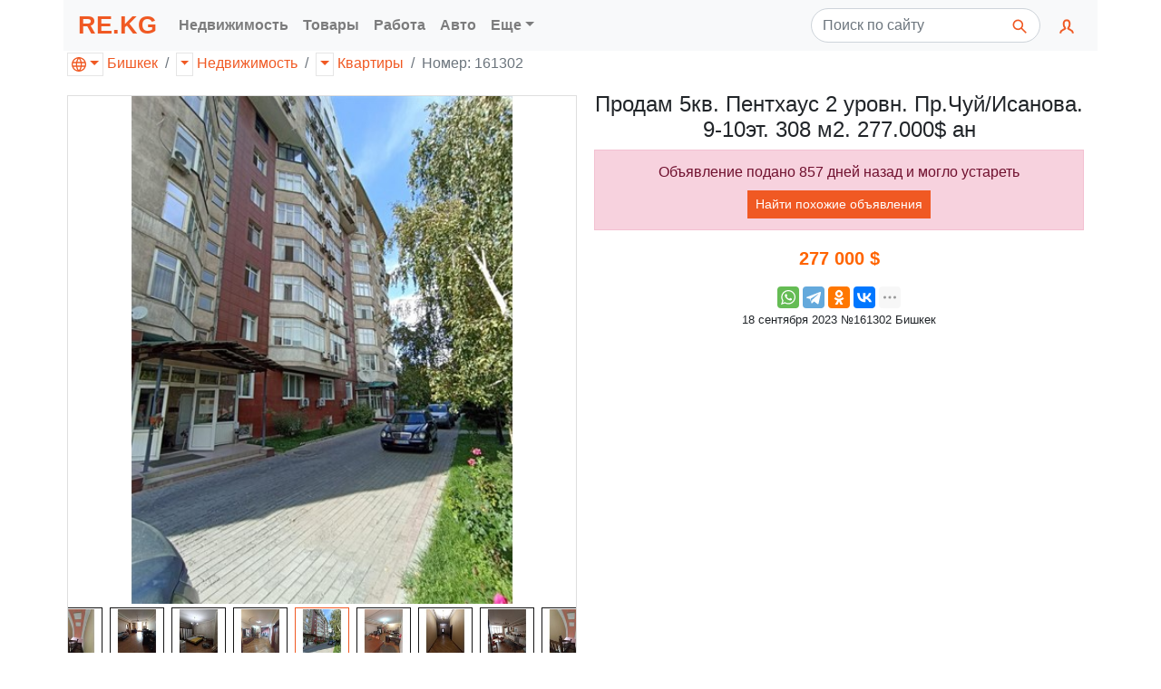

--- FILE ---
content_type: text/html; charset=utf-8
request_url: https://re.kg/%D0%BD%D0%B5%D0%B4%D0%B2%D0%B8%D0%B6%D0%B8%D0%BC%D0%BE%D1%81%D1%82%D1%8C-%D0%BA%D0%B2%D0%B0%D1%80%D1%82%D0%B8%D1%80%D1%8B-%D0%B2-%D0%B1%D0%B8%D1%88%D0%BA%D0%B5%D0%BA%D0%B5/%D0%BF%D1%80%D0%BE%D0%B4%D0%B0%D0%BC-5%D0%BA%D0%B2-%D0%BF%D0%B5%D0%BD%D1%82%D1%85%D0%B0%D1%83%D1%81-2-%D1%83%D1%80%D0%BE%D0%B2%D0%BD-%D0%BF%D1%80-%D1%87%D1%83%D0%B9-%D0%B8%D1%81%D0%B0%D0%BD%D0%BE%D0%B2%D0%B0-9-10%D1%8D%D1%82-308-%D0%BC2-277-000$-%D0%B0%D0%BD-000000000161302
body_size: 12877
content:



<!DOCTYPE html>
<html lang="ru">
<head>
    <link rel="dns-prefetch" href="//www.googletagmanager.com">
    <link rel="dns-prefetch" href="//www.google-analytics.com">
    <link rel="dns-prefetch" href="//pagead2.googlesyndication.com">
    <link rel="dns-prefetch" href="//yandex.ru">
    <link rel="dns-prefetch" href="//mc.yandex.ru">

    <link rel="preconnect" href="//www.googletagmanager.com" crossorigin>
    <link rel="preconnect" href="//www.google-analytics.com" crossorigin>
    <link rel="preconnect" href="//pagead2.googlesyndication.com" crossorigin>
    <link rel="preconnect" href="//yandex.ru" crossorigin>
    <link rel="preconnect" href="//mc.yandex.ru" crossorigin>

    <script async src="https://www.googletagmanager.com/gtag/js?id=UA-157295879-1"></script>
    <script>
        window.dataLayer = window.dataLayer || [];
        function gtag() { dataLayer.push(arguments); }
        gtag('js', new Date());
        gtag('config', 'UA-157295879-1');
    </script>
    

<meta charset="utf-8">
<meta name="viewport" content="width=device-width, initial-scale=1, shrink-to-fit=no">

<title>Продам 5кв. Пентхаус 2 уровн. Пр.Чуй/Исанова. 9-10эт. 308 м2.  277.000$ ан в Бишкеке цена 277&#xA0;000 $</title>

<meta http-equiv="X-UA-Compatible" content="IE=edge" />

<meta name="description" content="308 м&#xB2;" />
<link rel="icon" type="image/png" href="https://re.kg/favicon/" />
<link href="/favicon.ico" rel="shortcut icon" type="image/x-icon" />

<script type="application/ld&#x2B;json">
    {
    "@context": "http://schema.org",
    "@type": "WebPage",
    "name": "\u041F\u0440\u043E\u0434\u0430\u043C 5\u043A\u0432. \u041F\u0435\u043D\u0442\u0445\u0430\u0443\u0441 2 \u0443\u0440\u043E\u0432\u043D. \u041F\u0440.\u0427\u0443\u0439/\u0418\u0441\u0430\u043D\u043E\u0432\u0430. 9-10\u044D\u0442. 308 \u043C2.  277.000$ \u0430\u043D \u0432 \u0411\u0438\u0448\u043A\u0435\u043A\u0435 \u0446\u0435\u043D\u0430 277\u00A0000 $",
    "description": "308 \u043C\u00B2"
    }
</script>

    <meta property="business:contact_data:locality" content="Бишкек" />
    <meta property="business:contact_data:postal_code" content="720000" />
    <meta property="business:contact_data:country_name" content="Кыргызстан" />
    <meta property="business:contact_data:email" content="web@re.kg" />
    <meta property="business:contact_data:phone_number" content="&#x2B;996550204200" />
    <meta property="business:contact_data:website" content="https://re.kg" />
<meta name="twitter:card" content="summary" /> 
    <meta name="twitter:site" content="RE.KG" />
    <meta name="twitter:title" content="Продам 5кв. Пентхаус 2 уровн. Пр.Чуй/Исанова. 9-10эт. 308 м2.  277.000$ ан в Бишкеке цена 277&#xA0;000 $">
<meta name="twitter:description" content="308 м&#xB2;" />
    <meta name="twitter:creator" content="web@re.kg" />
    <meta name="twitter:image:src" content="https://re.kg/image/dcd8c2a2-eaa3-4e50-8f8f-02e0ff4dd904/300/300?set=False&amp;path=000000000161302%2Fdcd8c2a2-eaa3-4e50-8f8f-02e0ff4dd904.jpg" />
    <meta name="twitter:domain" content="https://re.kg" />
<meta property="og:type" content="website" />
    <meta property="og:title" content="Продам 5кв. Пентхаус 2 уровн. Пр.Чуй/Исанова. 9-10эт. 308 м2.  277.000$ ан в Бишкеке цена 277&#xA0;000 $" />
<meta property="og:description" content="308 м&#xB2;" />
    <meta property="og:image" content="https://re.kg/image/dcd8c2a2-eaa3-4e50-8f8f-02e0ff4dd904/300/300?set=False&amp;path=000000000161302%2Fdcd8c2a2-eaa3-4e50-8f8f-02e0ff4dd904.jpg" />
<meta property="og:url" content="https://re.kg/недвижимость-квартиры-в-бишкеке/продам-5кв-пентхаус-2-уровн-пр-чуй-исанова-9-10эт-308-м2-277-000$-ан-000000000161302" />
    <meta property="og:site_name" content="Продам 5кв. Пентхаус 2 уровн. Пр.Чуй/Исанова. 9-10эт. 308 м2.  277.000$ ан в Бишкеке цена 277&#xA0;000 $" />
    <meta property="og:see_also" content="https://re.kg" />
    <link rel="canonical" href="/недвижимость-квартиры-в-бишкеке/продам-5кв-пентхаус-2-уровн-пр-чуй-исанова-9-10эт-308-м2-277-000$-ан-161302">

    <link rel="stylesheet" href="/css/bundle.min.css?v=bnCCKdedrXuGNmJTWQ2GG_0aQJaZsxDGEG3UPAcUzos" rel="preload" />
    

</head>

<body>
    <header>
        <nav class="navbar container navbar-expand-lg navbar-light bg-light">
            <a class="navbar-brand text-primary font-weight-bold" style="padding: 0; font-size: 1.7rem; font-weight: 900!important;" href="/">RE.KG</a>
            <button class="navbar-toggler" type="button" data-toggle="collapse" data-target="#navbar-collapse" aria-controls="navbar-collapse" aria-expanded="false" aria-label="Меню">
                <span class="navbar-toggler-icon"></span>
            </button>

            <div class="collapse navbar-collapse" id="navbar-collapse">
                <ul class="navbar-nav mr-auto">
                        <li class="nav-item dropdown">
                            <a class="nav-link font-weight-bold" href="#" role="button" data-toggle="dropdown" aria-haspopup="true" aria-expanded="false" title="Сайт по продаже недвижимости, квартир и домов">Недвижимость</a>
                            <div class="dropdown-menu">
                                    <a class="dropdown-item" href="/%D0%BA%D1%8B%D1%80%D0%B3%D1%8B%D0%B7%D1%81%D1%82%D0%B0%D0%BD/%D0%BD%D0%B5%D0%B4%D0%B2%D0%B8%D0%B6%D0%B8%D0%BC%D0%BE%D1%81%D1%82%D1%8C/%D0%BA%D0%B2%D0%B0%D1%80%D1%82%D0%B8%D1%80%D1%8B">Квартиры [41494]</a>
                                    <a class="dropdown-item" href="/%D0%BA%D1%8B%D1%80%D0%B3%D1%8B%D0%B7%D1%81%D1%82%D0%B0%D0%BD/%D0%BD%D0%B5%D0%B4%D0%B2%D0%B8%D0%B6%D0%B8%D0%BC%D0%BE%D1%81%D1%82%D1%8C/%D0%B0%D1%80%D0%B5%D0%BD%D0%B4%D0%B0">Аренда [11579]</a>
                                    <a class="dropdown-item" href="/%D0%BA%D1%8B%D1%80%D0%B3%D1%8B%D0%B7%D1%81%D1%82%D0%B0%D0%BD/%D0%BD%D0%B5%D0%B4%D0%B2%D0%B8%D0%B6%D0%B8%D0%BC%D0%BE%D1%81%D1%82%D1%8C/%D0%B4%D0%BE%D0%BC%D0%B0">Дома [9360]</a>
                                    <a class="dropdown-item" href="/%D0%BA%D1%8B%D1%80%D0%B3%D1%8B%D0%B7%D1%81%D1%82%D0%B0%D0%BD/%D0%BD%D0%B5%D0%B4%D0%B2%D0%B8%D0%B6%D0%B8%D0%BC%D0%BE%D1%81%D1%82%D1%8C/%D0%BF%D0%BE%D0%BC%D0%B5%D1%89%D0%B5%D0%BD%D0%B8%D1%8F">Помещения [3964]</a>
                                    <a class="dropdown-item" href="/%D0%BA%D1%8B%D1%80%D0%B3%D1%8B%D0%B7%D1%81%D1%82%D0%B0%D0%BD/%D0%BD%D0%B5%D0%B4%D0%B2%D0%B8%D0%B6%D0%B8%D0%BC%D0%BE%D1%81%D1%82%D1%8C/%D1%83%D1%87%D0%B0%D1%81%D1%82%D0%BA%D0%B8">Участки [2586]</a>
                                    <a class="dropdown-item" href="/%D0%BA%D1%8B%D1%80%D0%B3%D1%8B%D0%B7%D1%81%D1%82%D0%B0%D0%BD/%D0%BD%D0%B5%D0%B4%D0%B2%D0%B8%D0%B6%D0%B8%D0%BC%D0%BE%D1%81%D1%82%D1%8C/%D0%B3%D0%B0%D1%80%D0%B0%D0%B6%D0%B8">Гаражи [220]</a>
                            </div>
                        </li>
                        <li class="nav-item dropdown">
                            <a class="nav-link font-weight-bold" href="#" role="button" data-toggle="dropdown" aria-haspopup="true" aria-expanded="false" title="Каталог товаров с ценами">Товары</a>
                            <div class="dropdown-menu">
                                    <a class="dropdown-item" href="/%D0%BA%D1%8B%D1%80%D0%B3%D1%8B%D0%B7%D1%81%D1%82%D0%B0%D0%BD/%D1%82%D0%BE%D0%B2%D0%B0%D1%80%D1%8B/%D1%8D%D0%BB%D0%B5%D0%BA%D1%82%D1%80%D0%BE%D0%BD%D0%B8%D0%BA%D0%B0">Электроника [16797]</a>
                                    <a class="dropdown-item" href="/%D0%BA%D1%8B%D1%80%D0%B3%D1%8B%D0%B7%D1%81%D1%82%D0%B0%D0%BD/%D1%82%D0%BE%D0%B2%D0%B0%D1%80%D1%8B/%D0%B4%D0%BE%D0%BC">Дом [7261]</a>
                                    <a class="dropdown-item" href="/%D0%BA%D1%8B%D1%80%D0%B3%D1%8B%D0%B7%D1%81%D1%82%D0%B0%D0%BD/%D1%82%D0%BE%D0%B2%D0%B0%D1%80%D1%8B/%D0%BE%D0%B4%D0%B5%D0%B6%D0%B4%D0%B0">Одежда [5149]</a>
                                    <a class="dropdown-item" href="/%D0%BA%D1%8B%D1%80%D0%B3%D1%8B%D0%B7%D1%81%D1%82%D0%B0%D0%BD/%D1%82%D0%BE%D0%B2%D0%B0%D1%80%D1%8B/%D0%BE%D1%80%D1%83%D0%B6%D0%B8%D0%B5">Оружие [4356]</a>
                                    <a class="dropdown-item" href="/%D0%BA%D1%8B%D1%80%D0%B3%D1%8B%D0%B7%D1%81%D1%82%D0%B0%D0%BD/%D1%82%D0%BE%D0%B2%D0%B0%D1%80%D1%8B/%D1%85%D0%BE%D0%B1%D0%B1%D0%B8">Хобби [3771]</a>
                                    <a class="dropdown-item" href="/%D0%BA%D1%8B%D1%80%D0%B3%D1%8B%D0%B7%D1%81%D1%82%D0%B0%D0%BD/%D1%82%D0%BE%D0%B2%D0%B0%D1%80%D1%8B/%D1%81%D1%82%D1%80%D0%BE%D0%B8%D1%82%D0%B5%D0%BB%D1%8C%D1%81%D1%82%D0%B2%D0%BE">Строительство [2516]</a>
                                    <a class="dropdown-item" href="/%D0%BA%D1%8B%D1%80%D0%B3%D1%8B%D0%B7%D1%81%D1%82%D0%B0%D0%BD/%D1%82%D0%BE%D0%B2%D0%B0%D1%80%D1%8B/%D0%B4%D0%B5%D1%82%D0%B8">Дети [1507]</a>
                                    <a class="dropdown-item" href="/%D0%BA%D1%8B%D1%80%D0%B3%D1%8B%D0%B7%D1%81%D1%82%D0%B0%D0%BD/%D1%82%D0%BE%D0%B2%D0%B0%D1%80%D1%8B/%D0%BA%D0%BE%D1%81%D0%BC%D0%B5%D1%82%D0%B8%D0%BA%D0%B0">Косметика [1301]</a>
                                    <a class="dropdown-item" href="/%D0%BA%D1%8B%D1%80%D0%B3%D1%8B%D0%B7%D1%81%D1%82%D0%B0%D0%BD/%D1%82%D0%BE%D0%B2%D0%B0%D1%80%D1%8B/%D0%BF%D1%80%D0%BE%D0%B4%D1%83%D0%BA%D1%82%D1%8B">Продукты [682]</a>
                                    <a class="dropdown-item" href="/%D0%BA%D1%8B%D1%80%D0%B3%D1%8B%D0%B7%D1%81%D1%82%D0%B0%D0%BD/%D1%82%D0%BE%D0%B2%D0%B0%D1%80%D1%8B/%D0%B4%D1%80%D1%83%D0%B3%D0%B8%D0%B5">Другие [199]</a>
                                    <a class="dropdown-item" href="/%D0%BA%D1%8B%D1%80%D0%B3%D1%8B%D0%B7%D1%81%D1%82%D0%B0%D0%BD/%D1%82%D0%BE%D0%B2%D0%B0%D1%80%D1%8B/%D0%BC%D0%B5%D0%B4%D0%B8%D1%86%D0%B8%D0%BD%D0%B0">Медицина [106]</a>
                            </div>
                        </li>
                        <li class="nav-item dropdown">
                            <a class="nav-link font-weight-bold" href="#" role="button" data-toggle="dropdown" aria-haspopup="true" aria-expanded="false" title="Работа и зарплата, свежие вакансии, подработка">Работа</a>
                            <div class="dropdown-menu">
                                    <a class="dropdown-item" href="/%D0%BA%D1%8B%D1%80%D0%B3%D1%8B%D0%B7%D1%81%D1%82%D0%B0%D0%BD/%D1%80%D0%B0%D0%B1%D0%BE%D1%82%D0%B0/%D0%B2%D0%B0%D0%BA%D0%B0%D0%BD%D1%81%D0%B8%D0%B8">Вакансии [14739]</a>
                                    <a class="dropdown-item" href="/%D0%BA%D1%8B%D1%80%D0%B3%D1%8B%D0%B7%D1%81%D1%82%D0%B0%D0%BD/%D1%80%D0%B0%D0%B1%D0%BE%D1%82%D0%B0/%D1%80%D0%B5%D0%B7%D1%8E%D0%BC%D0%B5">Резюме [1059]</a>
                            </div>
                        </li>
                        <li class="nav-item dropdown">
                            <a class="nav-link font-weight-bold" href="#" role="button" data-toggle="dropdown" aria-haspopup="true" aria-expanded="false" title="Автотранспорт и велосипеды, запчасти и инструменты">Авто</a>
                            <div class="dropdown-menu">
                                    <a class="dropdown-item" href="/%D0%BA%D1%8B%D1%80%D0%B3%D1%8B%D0%B7%D1%81%D1%82%D0%B0%D0%BD/%D0%B0%D0%B2%D1%82%D0%BE/%D0%B0%D0%B2%D1%82%D0%BE%D0%BC%D0%BE%D0%B1%D0%B8%D0%BB%D0%B8">Автомобили [5452]</a>
                                    <a class="dropdown-item" href="/%D0%BA%D1%8B%D1%80%D0%B3%D1%8B%D0%B7%D1%81%D1%82%D0%B0%D0%BD/%D0%B0%D0%B2%D1%82%D0%BE/%D0%B7%D0%B0%D0%BF%D1%87%D0%B0%D1%81%D1%82%D0%B8">Запчасти [4542]</a>
                                    <a class="dropdown-item" href="/%D0%BA%D1%8B%D1%80%D0%B3%D1%8B%D0%B7%D1%81%D1%82%D0%B0%D0%BD/%D0%B0%D0%B2%D1%82%D0%BE/%D0%B2%D0%B5%D0%BB%D0%BE%D1%81%D0%B8%D0%BF%D0%B5%D0%B4%D1%8B">Велосипеды [1317]</a>
                                    <a class="dropdown-item" href="/%D0%BA%D1%8B%D1%80%D0%B3%D1%8B%D0%B7%D1%81%D1%82%D0%B0%D0%BD/%D0%B0%D0%B2%D1%82%D0%BE/%D1%81%D0%BF%D0%B5%D1%86%D1%82%D0%B5%D1%85%D0%BD%D0%B8%D0%BA%D0%B0">Спецтехника [937]</a>
                                    <a class="dropdown-item" href="/%D0%BA%D1%8B%D1%80%D0%B3%D1%8B%D0%B7%D1%81%D1%82%D0%B0%D0%BD/%D0%B0%D0%B2%D1%82%D0%BE/%D0%B4%D1%80%D1%83%D0%B3%D0%B8%D0%B5">Другие [659]</a>
                                    <a class="dropdown-item" href="/%D0%BA%D1%8B%D1%80%D0%B3%D1%8B%D0%B7%D1%81%D1%82%D0%B0%D0%BD/%D0%B0%D0%B2%D1%82%D0%BE/%D0%B0%D0%BA%D1%81%D0%B5%D1%81%D1%81%D1%83%D0%B0%D1%80%D1%8B">Аксессуары [489]</a>
                                    <a class="dropdown-item" href="/%D0%BA%D1%8B%D1%80%D0%B3%D1%8B%D0%B7%D1%81%D1%82%D0%B0%D0%BD/%D0%B0%D0%B2%D1%82%D0%BE/%D0%B8%D0%BD%D1%81%D1%82%D1%80%D1%83%D0%BC%D0%B5%D0%BD%D1%82%D1%8B">Инструменты [3]</a>
                            </div>
                        </li>

                    <li class="nav-item dropdown">
                        <a class="nav-link font-weight-bold dropdown-toggle" href="#" role="button" data-toggle="dropdown" aria-haspopup="true" aria-expanded="false" title="Другие рубрики">Еще</a>
                        <div class="dropdown-menu">
                                <a class="dropdown-item" href="/%D0%BA%D1%8B%D1%80%D0%B3%D1%8B%D0%B7%D1%81%D1%82%D0%B0%D0%BD/%D1%83%D1%81%D0%BB%D1%83%D0%B3%D0%B8">Услуги [11337]</a>
                                <a class="dropdown-item" href="/%D0%BA%D1%8B%D1%80%D0%B3%D1%8B%D0%B7%D1%81%D1%82%D0%B0%D0%BD/%D0%B1%D0%B8%D0%B7%D0%BD%D0%B5%D1%81">Бизнес [4851]</a>
                                <a class="dropdown-item" href="/%D0%BA%D1%8B%D1%80%D0%B3%D1%8B%D0%B7%D1%81%D1%82%D0%B0%D0%BD/%D0%B6%D0%B8%D0%B2%D0%BE%D1%82%D0%BD%D1%8B%D0%B5">Животные [2562]</a>
                        </div>
                    </li>
                </ul>

                <form class="form-inline mr-2" action="/" role="search">
                    <div class="input-group">
                        <input class="form-control py-2 rounded-pill mr-1 pr-5" style="z-index: 1;" type="search" placeholder="Поиск по сайту" name="q">
                        <span class="input-group-append">
                            <button class="btn rounded-pill border-0 ml-n5" type="submit">
                                <svg role="img" xmlns="http://www.w3.org/2000/svg" width="20px" height="20px" viewBox="0 0 24 24" stroke="#f05923" stroke-width="2" stroke-linecap="square" stroke-linejoin="miter" fill="none" color="#2329D6"><path d="M14.4121122,14.4121122 L20,20" /><circle cx="10" cy="10" r="6" /></svg>
                            </button>
                        </span>
                    </div>
                </form>

                <ul class="navbar-nav navbar-right">
                    <li class="nav-item dropdown">
                        <a class="nav-link" href="#" id="navbarUser" role="button" data-toggle="dropdown" aria-haspopup="true" aria-expanded="false">
                            <svg xmlns="http://www.w3.org/2000/svg" width="20px" height="20px" viewBox="0 0 24 24" stroke="#f05923" stroke-width="2.4" stroke-linecap="square" stroke-linejoin="miter" fill="none" color="#f05923"><path d="M4,20 C4,17 8,17 10,15 C11,14 8,14 8,9 C8,5.667 9.333,4 12,4 C14.667,4 16,5.667 16,9 C16,14 13,14 14,15 C16,17 20,17 20,20" /></svg>
                            <span class="d-lg-none font-weight-bold">Кабинет</span>
                        </a>
                        <div class="dropdown-menu dropdown-menu-right" aria-labelledby="navbarUser">
                            <a class="dropdown-item" href="/%D0%BA%D0%B0%D0%B1%D0%B8%D0%BD%D0%B5%D1%82/%D0%BE%D0%B1%D1%8A%D1%8F%D0%B2%D0%BB%D0%B5%D0%BD%D0%B8%D0%B5">Добавить объявление</a>
                                <form class="px-4 py-3" style="min-width: 300px;" method="post" action="/%D0%BA%D0%B0%D0%B1%D0%B8%D0%BD%D0%B5%D1%82/%D0%B2%D1%85%D0%BE%D0%B4">
                                    <input name="__RequestVerificationToken" type="hidden" value="CfDJ8LiRTy2aZElAv0KvdcQpwzj2Q1tJCmKqLzqg5FwwffMmQsqEL1-XcJzMrtgDlZdZNWCmTHWlKhTuHU_RQ874gQ3zPCrgJj9u9I8IxuH8eeJEd5Wn89td35MzJ4jYbywuD8ct5_nN4ARYBc_d1gEorNo" />
                                    <div class="form-group">
                                        <label for="логин">Логин</label>
                                        <input type="email" class="form-control" id="логин" name="Логин" placeholder="E-mail">
                                    </div>
                                    <div class="form-group">
                                        <label for="пароль">Пароль</label>
                                        <input type="password" class="form-control" id="пароль" name="Пароль" placeholder="Пароль">
                                    </div>
                                    <button type="submit" class="btn btn-outline-primary">Войти</button>
                                </form>
                                <div class="dropdown-divider"></div>
                                <a class="dropdown-item" href="/%D0%BA%D0%B0%D0%B1%D0%B8%D0%BD%D0%B5%D1%82/%D0%B2%D1%85%D0%BE%D0%B4">Войти</a>
                                <a class="dropdown-item" href="/%D0%BA%D0%B0%D0%B1%D0%B8%D0%BD%D0%B5%D1%82/%D1%80%D0%B5%D0%B3%D0%B8%D1%81%D1%82%D1%80%D0%B0%D1%86%D0%B8%D1%8F">Регистрация</a>
                                <a class="dropdown-item" href="/%D0%BA%D0%B0%D0%B1%D0%B8%D0%BD%D0%B5%D1%82/%D0%B2%D0%BE%D1%81%D1%81%D1%82%D0%B0%D0%BD%D0%BE%D0%B2%D0%B8%D1%82%D1%8C-%D0%BF%D0%B0%D1%80%D0%BE%D0%BB%D1%8C">Восстановить пароль</a>
                        </div>
                    </li>
                </ul>
            </div>
        </nav>
    </header>

    






<div class="container">
    <ol class="breadcrumb row mb-0 pl-1">
        



<li class="breadcrumb-item">
    <div class="btn-group">
        <a href="#" class="dropdown-toggle dropdown-toggle-split px-1 mr-1 text-decoration-none" style="border: 1px solid rgba(0,0,0,.1);" data-toggle="dropdown" aria-haspopup="true" aria-expanded="false">
            <svg xmlns="http://www.w3.org/2000/svg" width="16px" height="16px" viewBox="0 0 24 24" fill="#f05923"><path d="M12 0c6.623 0 12 5.377 12 12s-5.377 12-12 12-12-5.377-12-12 5.377-12 12-12m2.557 16h-5.115c.546 2.46 1.441 4.114 2.558 5.744 1.194-1.741 2.041-3.41 2.557-5.744m-7.157 0h-4.567c1.236 2.825 3.704 4.972 6.755 5.716-1.048-1.733-1.783-3.658-2.188-5.716m13.767 0h-4.567c-.391 1.988-1.095 3.887-2.175 5.694 3.012-.763 5.517-2.895 6.742-5.694m-14.005-6h-4.962c-.267 1.313-.267 2.685 0 4h4.915c-.119-1.329-.101-2.672.047-4m7.661 0h-5.647c-.165 1.326-.185 2.672-.053 4h5.753c.133-1.328.111-2.673-.053-4m6.977 0h-4.963c.148 1.328.166 2.671.048 4h4.915c.26-1.285.273-2.648 0-4m-12.156-7.729c-3.077.732-5.567 2.886-6.811 5.729h4.653c.435-2.042 1.178-3.985 2.158-5.729m2.355-.048c-1.089 1.77-1.91 3.453-2.463 5.777h4.927c-.534-2.246-1.337-3.948-2.464-5.777m2.368.069c1.013 1.812 1.733 3.76 2.146 5.708h4.654c-1.232-2.816-3.762-4.958-6.8-5.708" /></svg>
        </a>
        <div class="dropdown-menu">
            <a class="dropdown-item" href="/%D0%BA%D1%8B%D1%80%D0%B3%D1%8B%D0%B7%D1%81%D1%82%D0%B0%D0%BD">Кыргызстан [160795]</a>
                <a class="dropdown-item" href="/%D0%B1%D0%B0%D1%82%D0%BA%D0%B5%D0%BD"><span class="pl-3">Баткен [34]</span></a>
                <a class="dropdown-item active" href="/%D0%B1%D0%B8%D1%88%D0%BA%D0%B5%D0%BA"><span class="pl-3">Бишкек [149864]</span></a>
                <a class="dropdown-item" href="/%D0%B4%D0%B6%D0%B0%D0%BB%D0%B0%D0%BB-%D0%B0%D0%B1%D0%B0%D0%B4"><span class="pl-3">Джалал-Абад [78]</span></a>
                <a class="dropdown-item" href="/%D0%B8%D1%81%D1%81%D1%8B%D0%BA-%D0%BA%D1%83%D0%BB%D1%8C"><span class="pl-3">Иссык-Куль [1784]</span></a>
                <a class="dropdown-item" href="/%D0%BD%D0%B0%D1%80%D1%8B%D0%BD"><span class="pl-3">Нарын [26]</span></a>
                <a class="dropdown-item" href="/%D0%BE%D1%88"><span class="pl-3">Ош [113]</span></a>
                <a class="dropdown-item" href="/%D1%82%D0%B0%D0%BB%D0%B0%D1%81"><span class="pl-3">Талас [41]</span></a>
        </div>
        <a href="/%D0%B1%D0%B8%D1%88%D0%BA%D0%B5%D0%BA">Бишкек</a>
    </div>
</li>
        <li class="breadcrumb-item">
            <div class="btn-group">
                    <a href="#" class="dropdown-toggle dropdown-toggle-split px-1 mr-1" style="border: 1px solid rgba(0,0,0,.1);" data-toggle="dropdown" aria-haspopup="true" aria-expanded="false">
                    </a>
                    <div class="dropdown-menu">
                            <a title="Каталог товаров с ценами" class="dropdown-item" href="/%D0%B1%D0%B8%D1%88%D0%BA%D0%B5%D0%BA/%D1%82%D0%BE%D0%B2%D0%B0%D1%80%D1%8B">Товары [42780]</a>
                            <a title="Предложения услуг" class="dropdown-item" href="/%D0%B1%D0%B8%D1%88%D0%BA%D0%B5%D0%BA/%D1%83%D1%81%D0%BB%D1%83%D0%B3%D0%B8">Услуги [10030]</a>
                            <a title="Автотранспорт и велосипеды, запчасти и инструменты" class="dropdown-item" href="/%D0%B1%D0%B8%D1%88%D0%BA%D0%B5%D0%BA/%D0%B0%D0%B2%D1%82%D0%BE">Авто [13098]</a>
                            <a title="Сайт по продаже недвижимости, квартир и домов" class="dropdown-item" href="/%D0%B1%D0%B8%D1%88%D0%BA%D0%B5%D0%BA/%D0%BD%D0%B5%D0%B4%D0%B2%D0%B8%D0%B6%D0%B8%D0%BC%D0%BE%D1%81%D1%82%D1%8C">Недвижимость [65462]</a>
                            <a title="Работа и зарплата, свежие вакансии, подработка" class="dropdown-item" href="/%D0%B1%D0%B8%D1%88%D0%BA%D0%B5%D0%BA/%D1%80%D0%B0%D0%B1%D0%BE%D1%82%D0%B0">Работа [11696]</a>
                            <a title="Покупка действующего бизнеса, поиск инвесторов, оборудование" class="dropdown-item" href="/%D0%B1%D0%B8%D1%88%D0%BA%D0%B5%D0%BA/%D0%B1%D0%B8%D0%B7%D0%BD%D0%B5%D1%81">Бизнес [4267]</a>
                            <a title="Купить животных, птиц, растения. Сельское хозяйство" class="dropdown-item" href="/%D0%B1%D0%B8%D1%88%D0%BA%D0%B5%D0%BA/%D0%B6%D0%B8%D0%B2%D0%BE%D1%82%D0%BD%D1%8B%D0%B5">Животные [2531]</a>
                    </div>
                <a title="Сайт по продаже недвижимости, квартир и домов" href="/%D0%B1%D0%B8%D1%88%D0%BA%D0%B5%D0%BA/%D0%BD%D0%B5%D0%B4%D0%B2%D0%B8%D0%B6%D0%B8%D0%BC%D0%BE%D1%81%D1%82%D1%8C">Недвижимость</a>
            </div>
        </li>
        <li class="breadcrumb-item">
            <div class="btn-group">
                    <a href="#" class="dropdown-toggle dropdown-toggle-split px-1 mr-1" style="border: 1px solid rgba(0,0,0,.1);" data-toggle="dropdown" aria-haspopup="true" aria-expanded="false">
                    </a>
                    <div class="dropdown-menu">
                            <a class="dropdown-item" href="/%D0%B1%D0%B8%D1%88%D0%BA%D0%B5%D0%BA/%D0%BD%D0%B5%D0%B4%D0%B2%D0%B8%D0%B6%D0%B8%D0%BC%D0%BE%D1%81%D1%82%D1%8C/%D0%BA%D0%B2%D0%B0%D1%80%D1%82%D0%B8%D1%80%D1%8B">Квартиры [40315]</a>
                            <a class="dropdown-item" href="/%D0%B1%D0%B8%D1%88%D0%BA%D0%B5%D0%BA/%D0%BD%D0%B5%D0%B4%D0%B2%D0%B8%D0%B6%D0%B8%D0%BC%D0%BE%D1%81%D1%82%D1%8C/%D1%83%D1%87%D0%B0%D1%81%D1%82%D0%BA%D0%B8">Участки [2029]</a>
                            <a class="dropdown-item" href="/%D0%B1%D0%B8%D1%88%D0%BA%D0%B5%D0%BA/%D0%BD%D0%B5%D0%B4%D0%B2%D0%B8%D0%B6%D0%B8%D0%BC%D0%BE%D1%81%D1%82%D1%8C/%D0%B4%D0%BE%D0%BC%D0%B0">Дома [8417]</a>
                            <a class="dropdown-item" href="/%D0%B1%D0%B8%D1%88%D0%BA%D0%B5%D0%BA/%D0%BD%D0%B5%D0%B4%D0%B2%D0%B8%D0%B6%D0%B8%D0%BC%D0%BE%D1%81%D1%82%D1%8C/%D0%BF%D0%BE%D0%BC%D0%B5%D1%89%D0%B5%D0%BD%D0%B8%D1%8F">Помещения [3594]</a>
                            <a class="dropdown-item" href="/%D0%B1%D0%B8%D1%88%D0%BA%D0%B5%D0%BA/%D0%BD%D0%B5%D0%B4%D0%B2%D0%B8%D0%B6%D0%B8%D0%BC%D0%BE%D1%81%D1%82%D1%8C/%D0%B3%D0%B0%D1%80%D0%B0%D0%B6%D0%B8">Гаражи [211]</a>
                            <a class="dropdown-item" href="/%D0%B1%D0%B8%D1%88%D0%BA%D0%B5%D0%BA/%D0%BD%D0%B5%D0%B4%D0%B2%D0%B8%D0%B6%D0%B8%D0%BC%D0%BE%D1%81%D1%82%D1%8C/%D0%B0%D1%80%D0%B5%D0%BD%D0%B4%D0%B0">Аренда [10896]</a>
                    </div>
                <a href="/%D0%B1%D0%B8%D1%88%D0%BA%D0%B5%D0%BA/%D0%BD%D0%B5%D0%B4%D0%B2%D0%B8%D0%B6%D0%B8%D0%BC%D0%BE%D1%81%D1%82%D1%8C/%D0%BA%D0%B2%D0%B0%D1%80%D1%82%D0%B8%D1%80%D1%8B">Квартиры</a>
            </div>
        </li>

        <li class="breadcrumb-item active d-none d-md-inline"><div class="btn-group">Номер: 161302</div></li>
    </ol>
</div>

<div class="container mt-md-3">
    <div class="row">
        <div class="col-12 col-md-6 col-lg-6 p-1">
            <div class="card">
                <span id="ad_image_main" class="card-block d-block">
                    <img class="card-img-top" style="height: auto; max-width: 100%;" height="512" width="512" src="/image/dcd8c2a2-eaa3-4e50-8f8f-02e0ff4dd904/512/512/%D0%BF%D1%80%D0%BE%D0%B4%D0%B0%D0%BC-5%D0%BA%D0%B2-%D0%BF%D0%B5%D0%BD%D1%82%D1%85%D0%B0%D1%83%D1%81-2-%D1%83%D1%80%D0%BE%D0%B2%D0%BD-%D0%BF%D1%80-%D1%87%D1%83%D0%B9-%D0%B8%D1%81%D0%B0%D0%BD%D0%BE%D0%B2%D0%B0-9-10%D1%8D%D1%82-308-%D0%BC2-277-000$-%D0%B0%D0%BD?set=True&amp;path=000000000161302%2Fdcd8c2a2-eaa3-4e50-8f8f-02e0ff4dd904.jpg">
                    <img class="card-img-top" style="height: auto; max-width: 100%;" height="512" width="512" src="/image/22dc233c-faf3-437f-91f3-566d929b7dd0/512/512/%D0%BF%D1%80%D0%BE%D0%B4%D0%B0%D0%BC-5%D0%BA%D0%B2-%D0%BF%D0%B5%D0%BD%D1%82%D1%85%D0%B0%D1%83%D1%81-2-%D1%83%D1%80%D0%BE%D0%B2%D0%BD-%D0%BF%D1%80-%D1%87%D1%83%D0%B9-%D0%B8%D1%81%D0%B0%D0%BD%D0%BE%D0%B2%D0%B0-9-10%D1%8D%D1%82-308-%D0%BC2-277-000$-%D0%B0%D0%BD?set=True&amp;path=000000000161302%2F22dc233c-faf3-437f-91f3-566d929b7dd0.jpg">
                    <img class="card-img-top" style="height: auto; max-width: 100%;" height="512" width="512" src="/image/8f122741-e3fc-4045-a329-e26cc2194fea/512/512/%D0%BF%D1%80%D0%BE%D0%B4%D0%B0%D0%BC-5%D0%BA%D0%B2-%D0%BF%D0%B5%D0%BD%D1%82%D1%85%D0%B0%D1%83%D1%81-2-%D1%83%D1%80%D0%BE%D0%B2%D0%BD-%D0%BF%D1%80-%D1%87%D1%83%D0%B9-%D0%B8%D1%81%D0%B0%D0%BD%D0%BE%D0%B2%D0%B0-9-10%D1%8D%D1%82-308-%D0%BC2-277-000$-%D0%B0%D0%BD?set=True&amp;path=000000000161302%2F8f122741-e3fc-4045-a329-e26cc2194fea.jpg">
                    <img class="card-img-top" style="height: auto; max-width: 100%;" height="512" width="512" src="/image/54b32a43-b498-48d8-8233-f4995368d0bb/512/512/%D0%BF%D1%80%D0%BE%D0%B4%D0%B0%D0%BC-5%D0%BA%D0%B2-%D0%BF%D0%B5%D0%BD%D1%82%D1%85%D0%B0%D1%83%D1%81-2-%D1%83%D1%80%D0%BE%D0%B2%D0%BD-%D0%BF%D1%80-%D1%87%D1%83%D0%B9-%D0%B8%D1%81%D0%B0%D0%BD%D0%BE%D0%B2%D0%B0-9-10%D1%8D%D1%82-308-%D0%BC2-277-000$-%D0%B0%D0%BD?set=True&amp;path=000000000161302%2F54b32a43-b498-48d8-8233-f4995368d0bb.jpg">
                    <img class="card-img-top" style="height: auto; max-width: 100%;" height="512" width="512" src="/image/333779d3-492f-4e70-a10d-407f10143d79/512/512/%D0%BF%D1%80%D0%BE%D0%B4%D0%B0%D0%BC-5%D0%BA%D0%B2-%D0%BF%D0%B5%D0%BD%D1%82%D1%85%D0%B0%D1%83%D1%81-2-%D1%83%D1%80%D0%BE%D0%B2%D0%BD-%D0%BF%D1%80-%D1%87%D1%83%D0%B9-%D0%B8%D1%81%D0%B0%D0%BD%D0%BE%D0%B2%D0%B0-9-10%D1%8D%D1%82-308-%D0%BC2-277-000$-%D0%B0%D0%BD?set=True&amp;path=000000000161302%2F333779d3-492f-4e70-a10d-407f10143d79.jpg">
                    <img class="card-img-top" style="height: auto; max-width: 100%;" height="512" width="512" src="/image/5a0b34c9-71de-4b71-ad8f-2efd3bf84b1c/512/512/%D0%BF%D1%80%D0%BE%D0%B4%D0%B0%D0%BC-5%D0%BA%D0%B2-%D0%BF%D0%B5%D0%BD%D1%82%D1%85%D0%B0%D1%83%D1%81-2-%D1%83%D1%80%D0%BE%D0%B2%D0%BD-%D0%BF%D1%80-%D1%87%D1%83%D0%B9-%D0%B8%D1%81%D0%B0%D0%BD%D0%BE%D0%B2%D0%B0-9-10%D1%8D%D1%82-308-%D0%BC2-277-000$-%D0%B0%D0%BD?set=True&amp;path=000000000161302%2F5a0b34c9-71de-4b71-ad8f-2efd3bf84b1c.jpg">
                    <img class="card-img-top" style="height: auto; max-width: 100%;" height="512" width="512" src="/image/a5cd5dfa-1bfb-4b5a-ad9a-24f2c49d1d2f/512/512/%D0%BF%D1%80%D0%BE%D0%B4%D0%B0%D0%BC-5%D0%BA%D0%B2-%D0%BF%D0%B5%D0%BD%D1%82%D1%85%D0%B0%D1%83%D1%81-2-%D1%83%D1%80%D0%BE%D0%B2%D0%BD-%D0%BF%D1%80-%D1%87%D1%83%D0%B9-%D0%B8%D1%81%D0%B0%D0%BD%D0%BE%D0%B2%D0%B0-9-10%D1%8D%D1%82-308-%D0%BC2-277-000$-%D0%B0%D0%BD?set=True&amp;path=000000000161302%2Fa5cd5dfa-1bfb-4b5a-ad9a-24f2c49d1d2f.jpg">
                    <img class="card-img-top" style="height: auto; max-width: 100%;" height="512" width="512" src="/image/46837285-06bd-4702-b34b-97a584d39efb/512/512/%D0%BF%D1%80%D0%BE%D0%B4%D0%B0%D0%BC-5%D0%BA%D0%B2-%D0%BF%D0%B5%D0%BD%D1%82%D1%85%D0%B0%D1%83%D1%81-2-%D1%83%D1%80%D0%BE%D0%B2%D0%BD-%D0%BF%D1%80-%D1%87%D1%83%D0%B9-%D0%B8%D1%81%D0%B0%D0%BD%D0%BE%D0%B2%D0%B0-9-10%D1%8D%D1%82-308-%D0%BC2-277-000$-%D0%B0%D0%BD?set=True&amp;path=000000000161302%2F46837285-06bd-4702-b34b-97a584d39efb.jpg">
                </span>
                <span id="ad_image_thumbs" class="mt-1 card-block d-block">
                    <img class="ad_image_thumb ml-1 mr-1" style="width: 60px; height: 60px;" height="60" width="60" src="/image/dcd8c2a2-eaa3-4e50-8f8f-02e0ff4dd904/60/60/%D0%BF%D1%80%D0%BE%D0%B4%D0%B0%D0%BC-5%D0%BA%D0%B2-%D0%BF%D0%B5%D0%BD%D1%82%D1%85%D0%B0%D1%83%D1%81-2-%D1%83%D1%80%D0%BE%D0%B2%D0%BD-%D0%BF%D1%80-%D1%87%D1%83%D0%B9-%D0%B8%D1%81%D0%B0%D0%BD%D0%BE%D0%B2%D0%B0-9-10%D1%8D%D1%82-308-%D0%BC2-277-000$-%D0%B0%D0%BD?set=True&amp;path=000000000161302%2Fdcd8c2a2-eaa3-4e50-8f8f-02e0ff4dd904.jpg">
                    <img class="ad_image_thumb ml-1 mr-1" style="width: 60px; height: 60px;" height="60" width="60" src="/image/22dc233c-faf3-437f-91f3-566d929b7dd0/60/60/%D0%BF%D1%80%D0%BE%D0%B4%D0%B0%D0%BC-5%D0%BA%D0%B2-%D0%BF%D0%B5%D0%BD%D1%82%D1%85%D0%B0%D1%83%D1%81-2-%D1%83%D1%80%D0%BE%D0%B2%D0%BD-%D0%BF%D1%80-%D1%87%D1%83%D0%B9-%D0%B8%D1%81%D0%B0%D0%BD%D0%BE%D0%B2%D0%B0-9-10%D1%8D%D1%82-308-%D0%BC2-277-000$-%D0%B0%D0%BD?set=True&amp;path=000000000161302%2F22dc233c-faf3-437f-91f3-566d929b7dd0.jpg">
                    <img class="ad_image_thumb ml-1 mr-1" style="width: 60px; height: 60px;" height="60" width="60" src="/image/8f122741-e3fc-4045-a329-e26cc2194fea/60/60/%D0%BF%D1%80%D0%BE%D0%B4%D0%B0%D0%BC-5%D0%BA%D0%B2-%D0%BF%D0%B5%D0%BD%D1%82%D1%85%D0%B0%D1%83%D1%81-2-%D1%83%D1%80%D0%BE%D0%B2%D0%BD-%D0%BF%D1%80-%D1%87%D1%83%D0%B9-%D0%B8%D1%81%D0%B0%D0%BD%D0%BE%D0%B2%D0%B0-9-10%D1%8D%D1%82-308-%D0%BC2-277-000$-%D0%B0%D0%BD?set=True&amp;path=000000000161302%2F8f122741-e3fc-4045-a329-e26cc2194fea.jpg">
                    <img class="ad_image_thumb ml-1 mr-1" style="width: 60px; height: 60px;" height="60" width="60" src="/image/54b32a43-b498-48d8-8233-f4995368d0bb/60/60/%D0%BF%D1%80%D0%BE%D0%B4%D0%B0%D0%BC-5%D0%BA%D0%B2-%D0%BF%D0%B5%D0%BD%D1%82%D1%85%D0%B0%D1%83%D1%81-2-%D1%83%D1%80%D0%BE%D0%B2%D0%BD-%D0%BF%D1%80-%D1%87%D1%83%D0%B9-%D0%B8%D1%81%D0%B0%D0%BD%D0%BE%D0%B2%D0%B0-9-10%D1%8D%D1%82-308-%D0%BC2-277-000$-%D0%B0%D0%BD?set=True&amp;path=000000000161302%2F54b32a43-b498-48d8-8233-f4995368d0bb.jpg">
                    <img class="ad_image_thumb ml-1 mr-1" style="width: 60px; height: 60px;" height="60" width="60" src="/image/333779d3-492f-4e70-a10d-407f10143d79/60/60/%D0%BF%D1%80%D0%BE%D0%B4%D0%B0%D0%BC-5%D0%BA%D0%B2-%D0%BF%D0%B5%D0%BD%D1%82%D1%85%D0%B0%D1%83%D1%81-2-%D1%83%D1%80%D0%BE%D0%B2%D0%BD-%D0%BF%D1%80-%D1%87%D1%83%D0%B9-%D0%B8%D1%81%D0%B0%D0%BD%D0%BE%D0%B2%D0%B0-9-10%D1%8D%D1%82-308-%D0%BC2-277-000$-%D0%B0%D0%BD?set=True&amp;path=000000000161302%2F333779d3-492f-4e70-a10d-407f10143d79.jpg">
                    <img class="ad_image_thumb ml-1 mr-1" style="width: 60px; height: 60px;" height="60" width="60" src="/image/5a0b34c9-71de-4b71-ad8f-2efd3bf84b1c/60/60/%D0%BF%D1%80%D0%BE%D0%B4%D0%B0%D0%BC-5%D0%BA%D0%B2-%D0%BF%D0%B5%D0%BD%D1%82%D1%85%D0%B0%D1%83%D1%81-2-%D1%83%D1%80%D0%BE%D0%B2%D0%BD-%D0%BF%D1%80-%D1%87%D1%83%D0%B9-%D0%B8%D1%81%D0%B0%D0%BD%D0%BE%D0%B2%D0%B0-9-10%D1%8D%D1%82-308-%D0%BC2-277-000$-%D0%B0%D0%BD?set=True&amp;path=000000000161302%2F5a0b34c9-71de-4b71-ad8f-2efd3bf84b1c.jpg">
                    <img class="ad_image_thumb ml-1 mr-1" style="width: 60px; height: 60px;" height="60" width="60" src="/image/a5cd5dfa-1bfb-4b5a-ad9a-24f2c49d1d2f/60/60/%D0%BF%D1%80%D0%BE%D0%B4%D0%B0%D0%BC-5%D0%BA%D0%B2-%D0%BF%D0%B5%D0%BD%D1%82%D1%85%D0%B0%D1%83%D1%81-2-%D1%83%D1%80%D0%BE%D0%B2%D0%BD-%D0%BF%D1%80-%D1%87%D1%83%D0%B9-%D0%B8%D1%81%D0%B0%D0%BD%D0%BE%D0%B2%D0%B0-9-10%D1%8D%D1%82-308-%D0%BC2-277-000$-%D0%B0%D0%BD?set=True&amp;path=000000000161302%2Fa5cd5dfa-1bfb-4b5a-ad9a-24f2c49d1d2f.jpg">
                    <img class="ad_image_thumb ml-1 mr-1" style="width: 60px; height: 60px;" height="60" width="60" src="/image/46837285-06bd-4702-b34b-97a584d39efb/60/60/%D0%BF%D1%80%D0%BE%D0%B4%D0%B0%D0%BC-5%D0%BA%D0%B2-%D0%BF%D0%B5%D0%BD%D1%82%D1%85%D0%B0%D1%83%D1%81-2-%D1%83%D1%80%D0%BE%D0%B2%D0%BD-%D0%BF%D1%80-%D1%87%D1%83%D0%B9-%D0%B8%D1%81%D0%B0%D0%BD%D0%BE%D0%B2%D0%B0-9-10%D1%8D%D1%82-308-%D0%BC2-277-000$-%D0%B0%D0%BD?set=True&amp;path=000000000161302%2F46837285-06bd-4702-b34b-97a584d39efb.jpg">
                </span>
            </div>
        </div>
        <div class="col-12 col-md-6 col-lg-6">
            <div class="d-block d-md-none" style="height: 20px;">&nbsp;</div>
            <div class="text-center">
                <h1 class="h4 mt-0" style="overflow-wrap: break-word;">
                    Продам 5кв. Пентхаус 2 уровн. Пр.Чуй/Исанова. 9-10эт. 308 м2.  277.000$ ан
                </h1>
                <div class="alert alert-danger" role="alert">
                    Объявление подано 857 дней назад и могло устареть<br />
                    <a class="btn btn-primary btn-sm mt-2" href="/недвижимость/квартиры">Найти похожие объявления</a>
                </div>
                <span style="font-size: 20px; color: #ff6400; font-weight: bold;">277&#xA0;000 $</span>
                <div class="ya-share2 mt-3" style="height: 24px;"
                     data-services="whatsapp,facebook,telegram,odnoklassniki,vkontakte,gplus,skype,twitter"
                     data-limit="4"
                     data-copy="last"
                     data-description="308 м&#xB2;"
                     data-url="https://re.kg/161302"
                     data-image="https://re.kg/image/dcd8c2a2-eaa3-4e50-8f8f-02e0ff4dd904/300/300?set=False&amp;path=000000000161302%2Fdcd8c2a2-eaa3-4e50-8f8f-02e0ff4dd904.jpg">
                </div>
                <small title="18.09.2023 05:47:34">18 сентября 2023 №161302 Бишкек</small>
            </div>


            <div class="d-none d-md-block mt-2">
                <ins class="adsbygoogle"
                     style="display:block"
                     data-ad-client="ca-pub-6385986721901420"
                     data-ad-slot="3800874325"
                     data-ad-format="auto"
                     data-full-width-responsive="true"></ins>
                <script>
                    (adsbygoogle = window.adsbygoogle || []).push({});
                </script>
            </div>

        </div>
    </div>

    <div class="row mt-3">
        <div class="col-12">
            <span>Площадь:</span>
            <strong>308</strong>
        </div>
    </div>

    <div class="row mt-3">
        <div class="col-12" style="overflow: auto; overflow-y: hidden;">
            <div><p>Продам 2-х уровневый пентхаус. от СК &ldquo;Прайм Строй&rdquo; Исанова/пр.Чуй. парк Горького. Дом 2005 г.п. Все документы на руках. Со всеми центральными коммуникациями! Квартира общей площадью 308 м2. Расположена на 9-10 этажах. Все коммуникации центральные!!! Квартира светлая, просторная, Требуется ремонт!!!! Территория просторная, полностью огорожена, большой двор с паркингом, детской площадкой, охраной и видеонаблюдением. Вся необходимая инфраструктура в шаговой доступности!!!! Цена 277.000$  т. &lt;телефон скрыт&gt;. &lt;телефон скрыт&gt;.</p>
</div>
        </div>

        <div class="col-12">
            <i>Дата 18.09.2023</i>
        </div>
    </div>



    <hr />
    <h2 class="h6">Похожие объявления</h2>
    <div id="catalog-container" class="row">
        <div class="col-6 col-sm-4 col-md-3 col-lg-2 p-2 catalog-item">
            



<div class="card text-center">
    <a href="/%D0%BD%D0%B5%D0%B4%D0%B2%D0%B8%D0%B6%D0%B8%D0%BC%D0%BE%D1%81%D1%82%D1%8C-%D0%BA%D0%B2%D0%B0%D1%80%D1%82%D0%B8%D1%80%D1%8B-%D0%B2-%D0%B1%D0%B8%D1%88%D0%BA%D0%B5%D0%BA%D0%B5/%D0%BF%D1%80%D0%BE%D0%B4%D0%B0%D0%B5%D1%82%D1%81%D1%8F-1-%D0%BA%D0%BE%D0%BC%D0%BD%D0%B0%D1%82%D0%BD%D0%B0%D1%8F-%D0%BA%D0%B2%D0%B0%D1%80%D1%82%D0%B8%D1%80%D0%B0-%D0%B2-%D0%B1%D0%B8%D1%88%D0%BA%D0%B5%D0%BA%D0%B5-%D0%B3%D0%BE%D1%80%D0%BE%D0%B4%D0%BE%D0%BA-%D1%81%D1%82%D1%80%D0%BE%D0%B8%D1%82%D0%B5%D0%BB%D0%B5%D0%B9-%D0%BE%D1%82%D0%BB%D0%B8%D1%87%D0%BD%D0%BE%D0%B5-%D0%BF%D1%80%D0%B5%D0%B4%D0%BB%D0%BE%D0%B6%D0%B5%D0%BD%D0%B8%D0%B5-224128">
            <img class="card-img-top lazy" style="height: auto; max-width: 100%;" height="300" width="300" src="/i/no-image.svg" data-src="/image/34c14ae4-a40b-4950-80f7-3439723779bf/300/300/post-1768798789284392187?path=000000000224128%2F34c14ae4-a40b-4950-80f7-3439723779bf.jpg&amp;set=False&amp;format=jpg" alt="Продается 1-комнатная квартира в Бишкеке - Городок Строителей - Отличное предложение" />
    </a>
    <div class="position-absolute p-1">
        <div>
                <a href="/%D0%BD%D0%B5%D0%B4%D0%B2%D0%B8%D0%B6%D0%B8%D0%BC%D0%BE%D1%81%D1%82%D1%8C-%D0%BA%D0%B2%D0%B0%D1%80%D1%82%D0%B8%D1%80%D1%8B-%D0%B2-%D0%B1%D0%B8%D1%88%D0%BA%D0%B5%D0%BA%D0%B5/%D0%BF%D1%80%D0%BE%D0%B4%D0%B0%D0%B5%D1%82%D1%81%D1%8F-1-%D0%BA%D0%BE%D0%BC%D0%BD%D0%B0%D1%82%D0%BD%D0%B0%D1%8F-%D0%BA%D0%B2%D0%B0%D1%80%D1%82%D0%B8%D1%80%D0%B0-%D0%B2-%D0%B1%D0%B8%D1%88%D0%BA%D0%B5%D0%BA%D0%B5-%D0%B3%D0%BE%D1%80%D0%BE%D0%B4%D0%BE%D0%BA-%D1%81%D1%82%D1%80%D0%BE%D0%B8%D1%82%D0%B5%D0%BB%D0%B5%D0%B9-%D0%BE%D1%82%D0%BB%D0%B8%D1%87%D0%BD%D0%BE%D0%B5-%D0%BF%D1%80%D0%B5%D0%B4%D0%BB%D0%BE%D0%B6%D0%B5%D0%BD%D0%B8%D0%B5-224128" class="badge rounded badge-success float-right" title="22.01.2026 12:10:23">12:10</a>
        </div>
    </div>
    <div class="card-body p-1">
        <h3 class="card-title mb-1" style="height: 15px; display: -webkit-box; -webkit-line-clamp: 1; -webkit-box-orient: vertical; overflow: hidden; font-size: 0.8125rem; font-weight: 600; color: #303030;">
            <a href="/%D0%BD%D0%B5%D0%B4%D0%B2%D0%B8%D0%B6%D0%B8%D0%BC%D0%BE%D1%81%D1%82%D1%8C-%D0%BA%D0%B2%D0%B0%D1%80%D1%82%D0%B8%D1%80%D1%8B-%D0%B2-%D0%B1%D0%B8%D1%88%D0%BA%D0%B5%D0%BA%D0%B5/%D0%BF%D1%80%D0%BE%D0%B4%D0%B0%D0%B5%D1%82%D1%81%D1%8F-1-%D0%BA%D0%BE%D0%BC%D0%BD%D0%B0%D1%82%D0%BD%D0%B0%D1%8F-%D0%BA%D0%B2%D0%B0%D1%80%D1%82%D0%B8%D1%80%D0%B0-%D0%B2-%D0%B1%D0%B8%D1%88%D0%BA%D0%B5%D0%BA%D0%B5-%D0%B3%D0%BE%D1%80%D0%BE%D0%B4%D0%BE%D0%BA-%D1%81%D1%82%D1%80%D0%BE%D0%B8%D1%82%D0%B5%D0%BB%D0%B5%D0%B9-%D0%BE%D1%82%D0%BB%D0%B8%D1%87%D0%BD%D0%BE%D0%B5-%D0%BF%D1%80%D0%B5%D0%B4%D0%BB%D0%BE%D0%B6%D0%B5%D0%BD%D0%B8%D0%B5-224128" style="color: black;" title="Продается 1-комнатная квартира в Бишкеке - Городок Строителей - Отличное предложение">Квартиры</a>
        </h3>
        <p class="card-text mb-2" style="height: 36px; display: -webkit-box; -webkit-line-clamp: 2; -webkit-box-orient: vertical; overflow: hidden; color: #676767; font-size: 0.75rem;">
            <a href="/%D0%BD%D0%B5%D0%B4%D0%B2%D0%B8%D0%B6%D0%B8%D0%BC%D0%BE%D1%81%D1%82%D1%8C-%D0%BA%D0%B2%D0%B0%D1%80%D1%82%D0%B8%D1%80%D1%8B-%D0%B2-%D0%B1%D0%B8%D1%88%D0%BA%D0%B5%D0%BA%D0%B5/%D0%BF%D1%80%D0%BE%D0%B4%D0%B0%D0%B5%D1%82%D1%81%D1%8F-1-%D0%BA%D0%BE%D0%BC%D0%BD%D0%B0%D1%82%D0%BD%D0%B0%D1%8F-%D0%BA%D0%B2%D0%B0%D1%80%D1%82%D0%B8%D1%80%D0%B0-%D0%B2-%D0%B1%D0%B8%D1%88%D0%BA%D0%B5%D0%BA%D0%B5-%D0%B3%D0%BE%D1%80%D0%BE%D0%B4%D0%BE%D0%BA-%D1%81%D1%82%D1%80%D0%BE%D0%B8%D1%82%D0%B5%D0%BB%D0%B5%D0%B9-%D0%BE%D1%82%D0%BB%D0%B8%D1%87%D0%BD%D0%BE%D0%B5-%D0%BF%D1%80%D0%B5%D0%B4%D0%BB%D0%BE%D0%B6%D0%B5%D0%BD%D0%B8%D0%B5-224128" style="color: black;" title="Ищете 1-комнатную квартиру в Бишкеке? Продаем квартиру в 106 серии, этаж 7 из 9, с центральным отоплением и удобным месторасположением. Отличная цена!">
                <span class="d-inline d-md-none">Продается 1-комнатная квартира в Бишкеке - Городок Строителей - Отличное предложение Продается 1-х комн. квартира, 36м&#xB2;, 106с, 7/9 эт., без ремонта, 5 250 000 сом.</span>
                <span class="d-none d-md-inline">Продается 1-комнатная квартира в Бишкеке - Городок Строителей - Отличное предложение Ищете 1-комнатную квартиру в Бишкеке? Продаем квартиру в 106 серии, этаж 7 из 9, с центральным отоплением и удобным месторасположением. Отличная цена!</span>
            </a>
        </p>
        <p class="card-text">
                <a href="/%D0%BD%D0%B5%D0%B4%D0%B2%D0%B8%D0%B6%D0%B8%D0%BC%D0%BE%D1%81%D1%82%D1%8C-%D0%BA%D0%B2%D0%B0%D1%80%D1%82%D0%B8%D1%80%D1%8B-%D0%B2-%D0%B1%D0%B8%D1%88%D0%BA%D0%B5%D0%BA%D0%B5/%D0%BF%D1%80%D0%BE%D0%B4%D0%B0%D0%B5%D1%82%D1%81%D1%8F-1-%D0%BA%D0%BE%D0%BC%D0%BD%D0%B0%D1%82%D0%BD%D0%B0%D1%8F-%D0%BA%D0%B2%D0%B0%D1%80%D1%82%D0%B8%D1%80%D0%B0-%D0%B2-%D0%B1%D0%B8%D1%88%D0%BA%D0%B5%D0%BA%D0%B5-%D0%B3%D0%BE%D1%80%D0%BE%D0%B4%D0%BE%D0%BA-%D1%81%D1%82%D1%80%D0%BE%D0%B8%D1%82%D0%B5%D0%BB%D0%B5%D0%B9-%D0%BE%D1%82%D0%BB%D0%B8%D1%87%D0%BD%D0%BE%D0%B5-%D0%BF%D1%80%D0%B5%D0%B4%D0%BB%D0%BE%D0%B6%D0%B5%D0%BD%D0%B8%D0%B5-224128" style="white-space: nowrap; overflow: hidden; font-size: 1rem; font-weight: 600;">
                    250&#xA0;000
                    $
                </a>
        </p>
    </div>
</div>

        </div>
        <div class="col-6 col-sm-4 col-md-3 col-lg-2 p-2 catalog-item">
            



<div class="card text-center">
    <a href="/%D0%BD%D0%B5%D0%B4%D0%B2%D0%B8%D0%B6%D0%B8%D0%BC%D0%BE%D1%81%D1%82%D1%8C-%D0%BA%D0%B2%D0%B0%D1%80%D1%82%D0%B8%D1%80%D1%8B-%D0%B2-%D0%B1%D0%B8%D1%88%D0%BA%D0%B5%D0%BA%D0%B5/%D0%BF%D1%80%D0%BE%D0%B4%D0%B0%D0%B5%D1%82%D1%81%D1%8F-%D0%BE%D0%B4%D0%BD%D0%BE%D0%BA%D0%BE%D0%BC%D0%BD%D0%B0%D1%82%D0%BD%D0%B0%D1%8F-%D0%BA%D0%B2%D0%B0%D1%80%D1%82%D0%B8%D1%80%D0%B0-%D0%B2-%D0%B1%D0%B8%D1%88%D0%BA%D0%B5%D0%BA%D0%B5-%D0%BD%D0%B0-%D0%BA%D1%83%D1%82%D1%82%D1%83%D0%B1%D0%B0%D0%B5%D0%B2%D0%B0-6%D0%BC%D0%BA%D1%80-%7C-%D0%BE%D1%82%D0%BB%D0%B8%D1%87%D0%BD%D0%BE%D0%B5-%D1%81%D0%BE%D1%81%D1%82%D0%BE%D1%8F%D0%BD%D0%B8%D0%B5-%D0%BF%D0%BE-%D1%80%D0%B0%D0%B7%D1%83%D0%BC%D0%BD%D0%BE%D0%B9-%D1%86%D0%B5%D0%BD%D0%B5-224063">
            <img class="card-img-top lazy" style="height: auto; max-width: 100%;" height="300" width="300" src="/i/no-image.svg" data-src="/image/0f117bd1-0316-482b-9b7b-fa2c87a56ae4/300/300/post-536456-0-08071200-1768982434?path=000000000224063%2F0f117bd1-0316-482b-9b7b-fa2c87a56ae4.jpeg&amp;set=False&amp;format=jpg" alt="Продается однокомнатная квартира в Бишкеке на Куттубаева, 6мкр | Отличное состояние по разумной цене" />
    </a>
    <div class="position-absolute p-1">
        <div>
                <a href="/%D0%BD%D0%B5%D0%B4%D0%B2%D0%B8%D0%B6%D0%B8%D0%BC%D0%BE%D1%81%D1%82%D1%8C-%D0%BA%D0%B2%D0%B0%D1%80%D1%82%D0%B8%D1%80%D1%8B-%D0%B2-%D0%B1%D0%B8%D1%88%D0%BA%D0%B5%D0%BA%D0%B5/%D0%BF%D1%80%D0%BE%D0%B4%D0%B0%D0%B5%D1%82%D1%81%D1%8F-%D0%BE%D0%B4%D0%BD%D0%BE%D0%BA%D0%BE%D0%BC%D0%BD%D0%B0%D1%82%D0%BD%D0%B0%D1%8F-%D0%BA%D0%B2%D0%B0%D1%80%D1%82%D0%B8%D1%80%D0%B0-%D0%B2-%D0%B1%D0%B8%D1%88%D0%BA%D0%B5%D0%BA%D0%B5-%D0%BD%D0%B0-%D0%BA%D1%83%D1%82%D1%82%D1%83%D0%B1%D0%B0%D0%B5%D0%B2%D0%B0-6%D0%BC%D0%BA%D1%80-%7C-%D0%BE%D1%82%D0%BB%D0%B8%D1%87%D0%BD%D0%BE%D0%B5-%D1%81%D0%BE%D1%81%D1%82%D0%BE%D1%8F%D0%BD%D0%B8%D0%B5-%D0%BF%D0%BE-%D1%80%D0%B0%D0%B7%D1%83%D0%BC%D0%BD%D0%BE%D0%B9-%D1%86%D0%B5%D0%BD%D0%B5-224063" class="badge rounded badge-success float-right" title="21.01.2026 20:09:05">20:09</a>
        </div>
    </div>
    <div class="card-body p-1">
        <h3 class="card-title mb-1" style="height: 15px; display: -webkit-box; -webkit-line-clamp: 1; -webkit-box-orient: vertical; overflow: hidden; font-size: 0.8125rem; font-weight: 600; color: #303030;">
            <a href="/%D0%BD%D0%B5%D0%B4%D0%B2%D0%B8%D0%B6%D0%B8%D0%BC%D0%BE%D1%81%D1%82%D1%8C-%D0%BA%D0%B2%D0%B0%D1%80%D1%82%D0%B8%D1%80%D1%8B-%D0%B2-%D0%B1%D0%B8%D1%88%D0%BA%D0%B5%D0%BA%D0%B5/%D0%BF%D1%80%D0%BE%D0%B4%D0%B0%D0%B5%D1%82%D1%81%D1%8F-%D0%BE%D0%B4%D0%BD%D0%BE%D0%BA%D0%BE%D0%BC%D0%BD%D0%B0%D1%82%D0%BD%D0%B0%D1%8F-%D0%BA%D0%B2%D0%B0%D1%80%D1%82%D0%B8%D1%80%D0%B0-%D0%B2-%D0%B1%D0%B8%D1%88%D0%BA%D0%B5%D0%BA%D0%B5-%D0%BD%D0%B0-%D0%BA%D1%83%D1%82%D1%82%D1%83%D0%B1%D0%B0%D0%B5%D0%B2%D0%B0-6%D0%BC%D0%BA%D1%80-%7C-%D0%BE%D1%82%D0%BB%D0%B8%D1%87%D0%BD%D0%BE%D0%B5-%D1%81%D0%BE%D1%81%D1%82%D0%BE%D1%8F%D0%BD%D0%B8%D0%B5-%D0%BF%D0%BE-%D1%80%D0%B0%D0%B7%D1%83%D0%BC%D0%BD%D0%BE%D0%B9-%D1%86%D0%B5%D0%BD%D0%B5-224063" style="color: black;" title="Продается однокомнатная квартира в Бишкеке на Куттубаева, 6мкр | Отличное состояние по разумной цене">Квартиры</a>
        </h3>
        <p class="card-text mb-2" style="height: 36px; display: -webkit-box; -webkit-line-clamp: 2; -webkit-box-orient: vertical; overflow: hidden; color: #676767; font-size: 0.75rem;">
            <a href="/%D0%BD%D0%B5%D0%B4%D0%B2%D0%B8%D0%B6%D0%B8%D0%BC%D0%BE%D1%81%D1%82%D1%8C-%D0%BA%D0%B2%D0%B0%D1%80%D1%82%D0%B8%D1%80%D1%8B-%D0%B2-%D0%B1%D0%B8%D1%88%D0%BA%D0%B5%D0%BA%D0%B5/%D0%BF%D1%80%D0%BE%D0%B4%D0%B0%D0%B5%D1%82%D1%81%D1%8F-%D0%BE%D0%B4%D0%BD%D0%BE%D0%BA%D0%BE%D0%BC%D0%BD%D0%B0%D1%82%D0%BD%D0%B0%D1%8F-%D0%BA%D0%B2%D0%B0%D1%80%D1%82%D0%B8%D1%80%D0%B0-%D0%B2-%D0%B1%D0%B8%D1%88%D0%BA%D0%B5%D0%BA%D0%B5-%D0%BD%D0%B0-%D0%BA%D1%83%D1%82%D1%82%D1%83%D0%B1%D0%B0%D0%B5%D0%B2%D0%B0-6%D0%BC%D0%BA%D1%80-%7C-%D0%BE%D1%82%D0%BB%D0%B8%D1%87%D0%BD%D0%BE%D0%B5-%D1%81%D0%BE%D1%81%D1%82%D0%BE%D1%8F%D0%BD%D0%B8%D0%B5-%D0%BF%D0%BE-%D1%80%D0%B0%D0%B7%D1%83%D0%BC%D0%BD%D0%BE%D0%B9-%D1%86%D0%B5%D0%BD%D0%B5-224063" style="color: black;" title="Ищете уютную однокомнатную квартиру в Бишкеке? Продается квартира в 6мкр по адресу Куттубаева с площадью 32 кв.м от собственника. Отличное состояние, удобное расположение и комфортная среда.">
                <span class="d-inline d-md-none">Продается однокомнатная квартира в Бишкеке на Куттубаева, 6мкр | Отличное состояние по разумной цене 1кв, 6мкр, Куттубаева, 32м2, 62500$</span>
                <span class="d-none d-md-inline">Продается однокомнатная квартира в Бишкеке на Куттубаева, 6мкр | Отличное состояние по разумной цене Ищете уютную однокомнатную квартиру в Бишкеке? Продается квартира в 6мкр по адресу Куттубаева с площадью 32 кв.м от собственника. Отличное состояние, удобное расположение и комфортная среда.</span>
            </a>
        </p>
        <p class="card-text">
                <a href="/%D0%BD%D0%B5%D0%B4%D0%B2%D0%B8%D0%B6%D0%B8%D0%BC%D0%BE%D1%81%D1%82%D1%8C-%D0%BA%D0%B2%D0%B0%D1%80%D1%82%D0%B8%D1%80%D1%8B-%D0%B2-%D0%B1%D0%B8%D1%88%D0%BA%D0%B5%D0%BA%D0%B5/%D0%BF%D1%80%D0%BE%D0%B4%D0%B0%D0%B5%D1%82%D1%81%D1%8F-%D0%BE%D0%B4%D0%BD%D0%BE%D0%BA%D0%BE%D0%BC%D0%BD%D0%B0%D1%82%D0%BD%D0%B0%D1%8F-%D0%BA%D0%B2%D0%B0%D1%80%D1%82%D0%B8%D1%80%D0%B0-%D0%B2-%D0%B1%D0%B8%D1%88%D0%BA%D0%B5%D0%BA%D0%B5-%D0%BD%D0%B0-%D0%BA%D1%83%D1%82%D1%82%D1%83%D0%B1%D0%B0%D0%B5%D0%B2%D0%B0-6%D0%BC%D0%BA%D1%80-%7C-%D0%BE%D1%82%D0%BB%D0%B8%D1%87%D0%BD%D0%BE%D0%B5-%D1%81%D0%BE%D1%81%D1%82%D0%BE%D1%8F%D0%BD%D0%B8%D0%B5-%D0%BF%D0%BE-%D1%80%D0%B0%D0%B7%D1%83%D0%BC%D0%BD%D0%BE%D0%B9-%D1%86%D0%B5%D0%BD%D0%B5-224063" style="white-space: nowrap; overflow: hidden; font-size: 1rem; font-weight: 600;">
                    262&#xA0;500
                    $
                </a>
        </p>
    </div>
</div>

        </div>
        <div class="col-6 col-sm-4 col-md-3 col-lg-2 p-2 catalog-item">
            



<div class="card text-center">
    <a href="/%D0%BD%D0%B5%D0%B4%D0%B2%D0%B8%D0%B6%D0%B8%D0%BC%D0%BE%D1%81%D1%82%D1%8C-%D0%BA%D0%B2%D0%B0%D1%80%D1%82%D0%B8%D1%80%D1%8B-%D0%B2-%D0%B1%D0%B8%D1%88%D0%BA%D0%B5%D0%BA%D0%B5/%D0%BF%D1%80%D0%BE%D0%B4%D0%B0%D1%91%D1%82%D1%81%D1%8F-3-%D0%BA%D0%BE%D0%BC%D0%BD%D0%B0%D1%82%D0%BD%D0%B0%D1%8F-%D0%BA%D0%B2%D0%B0%D1%80%D1%82%D0%B8%D1%80%D0%B0-%D0%B2-%D0%B6%D0%BA-%C2%AB%D0%BD%D1%83%D1%80%D0%B7%D0%B0%D0%BC%D0%B0%D0%BD-%D1%81%D0%B8%D1%82%D0%B8%C2%BB-%D0%B2%D0%B0%D1%88-%D0%B8%D0%B4%D0%B5%D0%B0%D0%BB%D1%8C%D0%BD%D1%8B%D0%B9-%D0%B4%D0%BE%D0%BC-%D0%B2-%D0%B1%D0%B8%D1%88%D0%BA%D0%B5%D0%BA%D0%B5-223924">
            <img class="card-img-top lazy" style="height: auto; max-width: 100%;" height="300" width="300" src="/i/no-image.svg" data-src="/image/19745804-acbf-4d70-adc4-e6769fba905b/300/300/1?path=000000000223924%2F19745804-acbf-4d70-adc4-e6769fba905b.jpg&amp;set=False&amp;format=jpg" alt="Продаётся 3-комнатная квартира в ЖК &#xAB;Нурзаман-Сити&#xBB; - Ваш идеальный дом в Бишкеке" />
    </a>
    <div class="position-absolute p-1">
        <div>
                <a href="/%D0%BD%D0%B5%D0%B4%D0%B2%D0%B8%D0%B6%D0%B8%D0%BC%D0%BE%D1%81%D1%82%D1%8C-%D0%BA%D0%B2%D0%B0%D1%80%D1%82%D0%B8%D1%80%D1%8B-%D0%B2-%D0%B1%D0%B8%D1%88%D0%BA%D0%B5%D0%BA%D0%B5/%D0%BF%D1%80%D0%BE%D0%B4%D0%B0%D1%91%D1%82%D1%81%D1%8F-3-%D0%BA%D0%BE%D0%BC%D0%BD%D0%B0%D1%82%D0%BD%D0%B0%D1%8F-%D0%BA%D0%B2%D0%B0%D1%80%D1%82%D0%B8%D1%80%D0%B0-%D0%B2-%D0%B6%D0%BA-%C2%AB%D0%BD%D1%83%D1%80%D0%B7%D0%B0%D0%BC%D0%B0%D0%BD-%D1%81%D0%B8%D1%82%D0%B8%C2%BB-%D0%B2%D0%B0%D1%88-%D0%B8%D0%B4%D0%B5%D0%B0%D0%BB%D1%8C%D0%BD%D1%8B%D0%B9-%D0%B4%D0%BE%D0%BC-%D0%B2-%D0%B1%D0%B8%D1%88%D0%BA%D0%B5%D0%BA%D0%B5-223924" class="badge rounded badge-light float-right" title="20.01.2026 17:21:09">20 янв.</a>
        </div>
    </div>
    <div class="card-body p-1">
        <h3 class="card-title mb-1" style="height: 15px; display: -webkit-box; -webkit-line-clamp: 1; -webkit-box-orient: vertical; overflow: hidden; font-size: 0.8125rem; font-weight: 600; color: #303030;">
            <a href="/%D0%BD%D0%B5%D0%B4%D0%B2%D0%B8%D0%B6%D0%B8%D0%BC%D0%BE%D1%81%D1%82%D1%8C-%D0%BA%D0%B2%D0%B0%D1%80%D1%82%D0%B8%D1%80%D1%8B-%D0%B2-%D0%B1%D0%B8%D1%88%D0%BA%D0%B5%D0%BA%D0%B5/%D0%BF%D1%80%D0%BE%D0%B4%D0%B0%D1%91%D1%82%D1%81%D1%8F-3-%D0%BA%D0%BE%D0%BC%D0%BD%D0%B0%D1%82%D0%BD%D0%B0%D1%8F-%D0%BA%D0%B2%D0%B0%D1%80%D1%82%D0%B8%D1%80%D0%B0-%D0%B2-%D0%B6%D0%BA-%C2%AB%D0%BD%D1%83%D1%80%D0%B7%D0%B0%D0%BC%D0%B0%D0%BD-%D1%81%D0%B8%D1%82%D0%B8%C2%BB-%D0%B2%D0%B0%D1%88-%D0%B8%D0%B4%D0%B5%D0%B0%D0%BB%D1%8C%D0%BD%D1%8B%D0%B9-%D0%B4%D0%BE%D0%BC-%D0%B2-%D0%B1%D0%B8%D1%88%D0%BA%D0%B5%D0%BA%D0%B5-223924" style="color: black;" title="Продаётся 3-комнатная квартира в ЖК &#xAB;Нурзаман-Сити&#xBB; - Ваш идеальный дом в Бишкеке">Квартиры</a>
        </h3>
        <p class="card-text mb-2" style="height: 36px; display: -webkit-box; -webkit-line-clamp: 2; -webkit-box-orient: vertical; overflow: hidden; color: #676767; font-size: 0.75rem;">
            <a href="/%D0%BD%D0%B5%D0%B4%D0%B2%D0%B8%D0%B6%D0%B8%D0%BC%D0%BE%D1%81%D1%82%D1%8C-%D0%BA%D0%B2%D0%B0%D1%80%D1%82%D0%B8%D1%80%D1%8B-%D0%B2-%D0%B1%D0%B8%D1%88%D0%BA%D0%B5%D0%BA%D0%B5/%D0%BF%D1%80%D0%BE%D0%B4%D0%B0%D1%91%D1%82%D1%81%D1%8F-3-%D0%BA%D0%BE%D0%BC%D0%BD%D0%B0%D1%82%D0%BD%D0%B0%D1%8F-%D0%BA%D0%B2%D0%B0%D1%80%D1%82%D0%B8%D1%80%D0%B0-%D0%B2-%D0%B6%D0%BA-%C2%AB%D0%BD%D1%83%D1%80%D0%B7%D0%B0%D0%BC%D0%B0%D0%BD-%D1%81%D0%B8%D1%82%D0%B8%C2%BB-%D0%B2%D0%B0%D1%88-%D0%B8%D0%B4%D0%B5%D0%B0%D0%BB%D1%8C%D0%BD%D1%8B%D0%B9-%D0%B4%D0%BE%D0%BC-%D0%B2-%D0%B1%D0%B8%D1%88%D0%BA%D0%B5%D0%BA%D0%B5-223924" style="color: black;" title="Ищете новую квартиру в Бишкеке? Продается 3-комнатная квартира в ЖК &#xAB;Нурзаман-Сити&#xBB; с новым ремонтом и мебелью! Позвоните сейчас, чтобы узнать больше!">
                <span class="d-inline d-md-none">Продаётся 3-комнатная квартира в ЖК &#xAB;Нурзаман-Сити&#xBB; - Ваш идеальный дом в Бишкеке &#x1F4A5; 3-комн. кв. в ЖК &#xAB;Нурзаман-Сити&#xBB;, 158 м&#xB2;, новый ремонт, мебель, газ. отопление, 223K$ (торг).</span>
                <span class="d-none d-md-inline">Продаётся 3-комнатная квартира в ЖК &#xAB;Нурзаман-Сити&#xBB; - Ваш идеальный дом в Бишкеке Ищете новую квартиру в Бишкеке? Продается 3-комнатная квартира в ЖК &#xAB;Нурзаман-Сити&#xBB; с новым ремонтом и мебелью! Позвоните сейчас, чтобы узнать больше!</span>
            </a>
        </p>
        <p class="card-text">
                <a href="/%D0%BD%D0%B5%D0%B4%D0%B2%D0%B8%D0%B6%D0%B8%D0%BC%D0%BE%D1%81%D1%82%D1%8C-%D0%BA%D0%B2%D0%B0%D1%80%D1%82%D0%B8%D1%80%D1%8B-%D0%B2-%D0%B1%D0%B8%D1%88%D0%BA%D0%B5%D0%BA%D0%B5/%D0%BF%D1%80%D0%BE%D0%B4%D0%B0%D1%91%D1%82%D1%81%D1%8F-3-%D0%BA%D0%BE%D0%BC%D0%BD%D0%B0%D1%82%D0%BD%D0%B0%D1%8F-%D0%BA%D0%B2%D0%B0%D1%80%D1%82%D0%B8%D1%80%D0%B0-%D0%B2-%D0%B6%D0%BA-%C2%AB%D0%BD%D1%83%D1%80%D0%B7%D0%B0%D0%BC%D0%B0%D0%BD-%D1%81%D0%B8%D1%82%D0%B8%C2%BB-%D0%B2%D0%B0%D1%88-%D0%B8%D0%B4%D0%B5%D0%B0%D0%BB%D1%8C%D0%BD%D1%8B%D0%B9-%D0%B4%D0%BE%D0%BC-%D0%B2-%D0%B1%D0%B8%D1%88%D0%BA%D0%B5%D0%BA%D0%B5-223924" style="white-space: nowrap; overflow: hidden; font-size: 1rem; font-weight: 600;">
                    223&#xA0;000
                    $
                </a>
        </p>
    </div>
</div>

        </div>
        <div class="col-6 col-sm-4 col-md-3 col-lg-2 p-2 catalog-item">
            



<div class="card text-center">
    <a href="/%D0%BD%D0%B5%D0%B4%D0%B2%D0%B8%D0%B6%D0%B8%D0%BC%D0%BE%D1%81%D1%82%D1%8C-%D0%BA%D0%B2%D0%B0%D1%80%D1%82%D0%B8%D1%80%D1%8B-%D0%B2-%D0%B1%D0%B8%D1%88%D0%BA%D0%B5%D0%BA%D0%B5/%D0%BF%D1%80%D0%BE%D0%B4%D0%B0%D0%B5%D1%82%D1%81%D1%8F-4-%D0%BA%D0%BE%D0%BC%D0%BD%D0%B0%D1%82%D0%BD%D0%B0%D1%8F-%D0%BA%D0%B2%D0%B0%D1%80%D1%82%D0%B8%D1%80%D0%B0-%D0%B2-%D0%B1%D0%B8%D0%B7%D0%BD%D0%B5%D1%81-%D0%BA%D0%BB%D0%B0%D1%81%D1%81%D0%B5-%D0%B2-%D0%B1%D0%B8%D1%88%D0%BA%D0%B5%D0%BA%D0%B5-%7C-%D0%BF%D0%BE%D0%BB%D0%B8%D1%82%D0%B5%D1%85-223200">
            <img class="card-img-top lazy" style="height: auto; max-width: 100%;" height="300" width="300" src="/i/no-image.svg" data-src="/image/30de44aa-ca90-4bc9-8477-c3e4a43089ce/300/300/3?path=000000000223200%2F30de44aa-ca90-4bc9-8477-c3e4a43089ce.jpg&amp;set=False&amp;format=jpg" alt="Продается 4-комнатная квартира в бизнес-классе в Бишкеке | Политех" />
    </a>
    <div class="position-absolute p-1">
        <div>
                <a href="/%D0%BD%D0%B5%D0%B4%D0%B2%D0%B8%D0%B6%D0%B8%D0%BC%D0%BE%D1%81%D1%82%D1%8C-%D0%BA%D0%B2%D0%B0%D1%80%D1%82%D0%B8%D1%80%D1%8B-%D0%B2-%D0%B1%D0%B8%D1%88%D0%BA%D0%B5%D0%BA%D0%B5/%D0%BF%D1%80%D0%BE%D0%B4%D0%B0%D0%B5%D1%82%D1%81%D1%8F-4-%D0%BA%D0%BE%D0%BC%D0%BD%D0%B0%D1%82%D0%BD%D0%B0%D1%8F-%D0%BA%D0%B2%D0%B0%D1%80%D1%82%D0%B8%D1%80%D0%B0-%D0%B2-%D0%B1%D0%B8%D0%B7%D0%BD%D0%B5%D1%81-%D0%BA%D0%BB%D0%B0%D1%81%D1%81%D0%B5-%D0%B2-%D0%B1%D0%B8%D1%88%D0%BA%D0%B5%D0%BA%D0%B5-%7C-%D0%BF%D0%BE%D0%BB%D0%B8%D1%82%D0%B5%D1%85-223200" class="badge rounded badge-light float-right" title="13.01.2026 01:09:46">13 янв.</a>
        </div>
    </div>
    <div class="card-body p-1">
        <h3 class="card-title mb-1" style="height: 15px; display: -webkit-box; -webkit-line-clamp: 1; -webkit-box-orient: vertical; overflow: hidden; font-size: 0.8125rem; font-weight: 600; color: #303030;">
            <a href="/%D0%BD%D0%B5%D0%B4%D0%B2%D0%B8%D0%B6%D0%B8%D0%BC%D0%BE%D1%81%D1%82%D1%8C-%D0%BA%D0%B2%D0%B0%D1%80%D1%82%D0%B8%D1%80%D1%8B-%D0%B2-%D0%B1%D0%B8%D1%88%D0%BA%D0%B5%D0%BA%D0%B5/%D0%BF%D1%80%D0%BE%D0%B4%D0%B0%D0%B5%D1%82%D1%81%D1%8F-4-%D0%BA%D0%BE%D0%BC%D0%BD%D0%B0%D1%82%D0%BD%D0%B0%D1%8F-%D0%BA%D0%B2%D0%B0%D1%80%D1%82%D0%B8%D1%80%D0%B0-%D0%B2-%D0%B1%D0%B8%D0%B7%D0%BD%D0%B5%D1%81-%D0%BA%D0%BB%D0%B0%D1%81%D1%81%D0%B5-%D0%B2-%D0%B1%D0%B8%D1%88%D0%BA%D0%B5%D0%BA%D0%B5-%7C-%D0%BF%D0%BE%D0%BB%D0%B8%D1%82%D0%B5%D1%85-223200" style="color: black;" title="Продается 4-комнатная квартира в бизнес-классе в Бишкеке | Политех">Квартиры</a>
        </h3>
        <p class="card-text mb-2" style="height: 36px; display: -webkit-box; -webkit-line-clamp: 2; -webkit-box-orient: vertical; overflow: hidden; color: #676767; font-size: 0.75rem;">
            <a href="/%D0%BD%D0%B5%D0%B4%D0%B2%D0%B8%D0%B6%D0%B8%D0%BC%D0%BE%D1%81%D1%82%D1%8C-%D0%BA%D0%B2%D0%B0%D1%80%D1%82%D0%B8%D1%80%D1%8B-%D0%B2-%D0%B1%D0%B8%D1%88%D0%BA%D0%B5%D0%BA%D0%B5/%D0%BF%D1%80%D0%BE%D0%B4%D0%B0%D0%B5%D1%82%D1%81%D1%8F-4-%D0%BA%D0%BE%D0%BC%D0%BD%D0%B0%D1%82%D0%BD%D0%B0%D1%8F-%D0%BA%D0%B2%D0%B0%D1%80%D1%82%D0%B8%D1%80%D0%B0-%D0%B2-%D0%B1%D0%B8%D0%B7%D0%BD%D0%B5%D1%81-%D0%BA%D0%BB%D0%B0%D1%81%D1%81%D0%B5-%D0%B2-%D0%B1%D0%B8%D1%88%D0%BA%D0%B5%D0%BA%D0%B5-%7C-%D0%BF%D0%BE%D0%BB%D0%B8%D1%82%D0%B5%D1%85-223200" style="color: black;" title="Уникальная возможность приобрести просторную 4-комнатную квартиру в жилом комплексе бизнес-класса &#x27;Политех&#x27;. Идеальное место для комфортной жизни. ">
                <span class="d-inline d-md-none">Продается 4-комнатная квартира в бизнес-классе в Бишкеке | Политех Продается 4-к квартира в ЖК Политех, 117 м&#xB2;, 10/13, солнечная. Цена 205 000$.</span>
                <span class="d-none d-md-inline">Продается 4-комнатная квартира в бизнес-классе в Бишкеке | Политех Уникальная возможность приобрести просторную 4-комнатную квартиру в жилом комплексе бизнес-класса &#x27;Политех&#x27;. Идеальное место для комфортной жизни. </span>
            </a>
        </p>
        <p class="card-text">
                <a href="/%D0%BD%D0%B5%D0%B4%D0%B2%D0%B8%D0%B6%D0%B8%D0%BC%D0%BE%D1%81%D1%82%D1%8C-%D0%BA%D0%B2%D0%B0%D1%80%D1%82%D0%B8%D1%80%D1%8B-%D0%B2-%D0%B1%D0%B8%D1%88%D0%BA%D0%B5%D0%BA%D0%B5/%D0%BF%D1%80%D0%BE%D0%B4%D0%B0%D0%B5%D1%82%D1%81%D1%8F-4-%D0%BA%D0%BE%D0%BC%D0%BD%D0%B0%D1%82%D0%BD%D0%B0%D1%8F-%D0%BA%D0%B2%D0%B0%D1%80%D1%82%D0%B8%D1%80%D0%B0-%D0%B2-%D0%B1%D0%B8%D0%B7%D0%BD%D0%B5%D1%81-%D0%BA%D0%BB%D0%B0%D1%81%D1%81%D0%B5-%D0%B2-%D0%B1%D0%B8%D1%88%D0%BA%D0%B5%D0%BA%D0%B5-%7C-%D0%BF%D0%BE%D0%BB%D0%B8%D1%82%D0%B5%D1%85-223200" style="white-space: nowrap; overflow: hidden; font-size: 1rem; font-weight: 600;">
                    205&#xA0;000
                    $
                </a>
        </p>
    </div>
</div>

        </div>
        <div class="col-6 col-sm-4 col-md-3 col-lg-2 p-2 catalog-item">
            



<div class="card text-center">
    <a href="/%D0%BD%D0%B5%D0%B4%D0%B2%D0%B8%D0%B6%D0%B8%D0%BC%D0%BE%D1%81%D1%82%D1%8C-%D0%BA%D0%B2%D0%B0%D1%80%D1%82%D0%B8%D1%80%D1%8B-%D0%B2-%D0%B1%D0%B8%D1%88%D0%BA%D0%B5%D0%BA%D0%B5/%D1%83%D0%BD%D0%B8%D0%BA%D0%B0%D0%BB%D1%8C%D0%BD%D0%B0%D1%8F-4-%D0%BA%D0%BE%D0%BC%D0%BD%D0%B0%D1%82%D0%BD%D0%B0%D1%8F-%D0%BA%D0%B2%D0%B0%D1%80%D1%82%D0%B8%D1%80%D0%B0-%D0%B2-%D0%BA%D0%BB%D1%83%D0%B1%D0%BD%D0%BE%D0%BC-%D0%B4%D0%BE%D0%BC%D0%B5-royal-223045">
            <img class="card-img-top lazy" style="height: auto; max-width: 100%;" height="300" width="300" src="/i/no-image.svg" data-src="/image/c73e6521-d534-44d7-a049-9baac2769f74/300/300/1?path=000000000223045%2Fc73e6521-d534-44d7-a049-9baac2769f74.jpg&amp;set=False&amp;format=jpg" alt="Уникальная 4-комнатная квартира в клубном доме Royal" />
    </a>
    <div class="position-absolute p-1">
        <div>
                <a href="/%D0%BD%D0%B5%D0%B4%D0%B2%D0%B8%D0%B6%D0%B8%D0%BC%D0%BE%D1%81%D1%82%D1%8C-%D0%BA%D0%B2%D0%B0%D1%80%D1%82%D0%B8%D1%80%D1%8B-%D0%B2-%D0%B1%D0%B8%D1%88%D0%BA%D0%B5%D0%BA%D0%B5/%D1%83%D0%BD%D0%B8%D0%BA%D0%B0%D0%BB%D1%8C%D0%BD%D0%B0%D1%8F-4-%D0%BA%D0%BE%D0%BC%D0%BD%D0%B0%D1%82%D0%BD%D0%B0%D1%8F-%D0%BA%D0%B2%D0%B0%D1%80%D1%82%D0%B8%D1%80%D0%B0-%D0%B2-%D0%BA%D0%BB%D1%83%D0%B1%D0%BD%D0%BE%D0%BC-%D0%B4%D0%BE%D0%BC%D0%B5-royal-223045" class="badge rounded badge-light float-right" title="11.01.2026 01:10:22">11 янв.</a>
        </div>
    </div>
    <div class="card-body p-1">
        <h3 class="card-title mb-1" style="height: 15px; display: -webkit-box; -webkit-line-clamp: 1; -webkit-box-orient: vertical; overflow: hidden; font-size: 0.8125rem; font-weight: 600; color: #303030;">
            <a href="/%D0%BD%D0%B5%D0%B4%D0%B2%D0%B8%D0%B6%D0%B8%D0%BC%D0%BE%D1%81%D1%82%D1%8C-%D0%BA%D0%B2%D0%B0%D1%80%D1%82%D0%B8%D1%80%D1%8B-%D0%B2-%D0%B1%D0%B8%D1%88%D0%BA%D0%B5%D0%BA%D0%B5/%D1%83%D0%BD%D0%B8%D0%BA%D0%B0%D0%BB%D1%8C%D0%BD%D0%B0%D1%8F-4-%D0%BA%D0%BE%D0%BC%D0%BD%D0%B0%D1%82%D0%BD%D0%B0%D1%8F-%D0%BA%D0%B2%D0%B0%D1%80%D1%82%D0%B8%D1%80%D0%B0-%D0%B2-%D0%BA%D0%BB%D1%83%D0%B1%D0%BD%D0%BE%D0%BC-%D0%B4%D0%BE%D0%BC%D0%B5-royal-223045" style="color: black;" title="Уникальная 4-комнатная квартира в клубном доме Royal">Квартиры</a>
        </h3>
        <p class="card-text mb-2" style="height: 36px; display: -webkit-box; -webkit-line-clamp: 2; -webkit-box-orient: vertical; overflow: hidden; color: #676767; font-size: 0.75rem;">
            <a href="/%D0%BD%D0%B5%D0%B4%D0%B2%D0%B8%D0%B6%D0%B8%D0%BC%D0%BE%D1%81%D1%82%D1%8C-%D0%BA%D0%B2%D0%B0%D1%80%D1%82%D0%B8%D1%80%D1%8B-%D0%B2-%D0%B1%D0%B8%D1%88%D0%BA%D0%B5%D0%BA%D0%B5/%D1%83%D0%BD%D0%B8%D0%BA%D0%B0%D0%BB%D1%8C%D0%BD%D0%B0%D1%8F-4-%D0%BA%D0%BE%D0%BC%D0%BD%D0%B0%D1%82%D0%BD%D0%B0%D1%8F-%D0%BA%D0%B2%D0%B0%D1%80%D1%82%D0%B8%D1%80%D0%B0-%D0%B2-%D0%BA%D0%BB%D1%83%D0%B1%D0%BD%D0%BE%D0%BC-%D0%B4%D0%BE%D0%BC%D0%B5-royal-223045" style="color: black;" title="Продаётся просторная 4-комнатная квартира в клубном доме бизнес-класса с удобствами для семьи в Бишкеке. Идеальное место для комфортной жизни!">
                <span class="d-inline d-md-none">Уникальная 4-комнатная квартира в клубном доме Royal Продаётся 4-комн. квартира в клубном доме, бизнес-класс. Площадь 156 м&#xB2;, 4/7 этаж, газ. отопление. З</span>
                <span class="d-none d-md-inline">Уникальная 4-комнатная квартира в клубном доме Royal Продаётся просторная 4-комнатная квартира в клубном доме бизнес-класса с удобствами для семьи в Бишкеке. Идеальное место для комфортной жизни!</span>
            </a>
        </p>
        <p class="card-text">
                <a href="/%D0%BD%D0%B5%D0%B4%D0%B2%D0%B8%D0%B6%D0%B8%D0%BC%D0%BE%D1%81%D1%82%D1%8C-%D0%BA%D0%B2%D0%B0%D1%80%D1%82%D0%B8%D1%80%D1%8B-%D0%B2-%D0%B1%D0%B8%D1%88%D0%BA%D0%B5%D0%BA%D0%B5/%D1%83%D0%BD%D0%B8%D0%BA%D0%B0%D0%BB%D1%8C%D0%BD%D0%B0%D1%8F-4-%D0%BA%D0%BE%D0%BC%D0%BD%D0%B0%D1%82%D0%BD%D0%B0%D1%8F-%D0%BA%D0%B2%D0%B0%D1%80%D1%82%D0%B8%D1%80%D0%B0-%D0%B2-%D0%BA%D0%BB%D1%83%D0%B1%D0%BD%D0%BE%D0%BC-%D0%B4%D0%BE%D0%BC%D0%B5-royal-223045" style="white-space: nowrap; overflow: hidden; font-size: 1rem; font-weight: 600;">
                    280&#xA0;000
                    $
                </a>
        </p>
    </div>
</div>

        </div>
        <div class="col-6 col-sm-4 col-md-3 col-lg-2 p-2 catalog-item">
            



<div class="card text-center">
    <a href="/%D0%BD%D0%B5%D0%B4%D0%B2%D0%B8%D0%B6%D0%B8%D0%BC%D0%BE%D1%81%D1%82%D1%8C-%D0%BA%D0%B2%D0%B0%D1%80%D1%82%D0%B8%D1%80%D1%8B-%D0%B2-%D0%B1%D0%B8%D1%88%D0%BA%D0%B5%D0%BA%D0%B5/%D0%BA%D1%83%D0%BF%D0%B8%D1%82%D1%8C-%D1%81%D1%82%D0%B8%D0%BB%D1%8C%D0%BD%D1%83%D1%8E-3-%D0%BA%D0%BE%D0%BC%D0%BD%D0%B0%D1%82%D0%BD%D1%83%D1%8E-%D0%BA%D0%B2%D0%B0%D1%80%D1%82%D0%B8%D1%80%D1%83-130%D0%BC2-%D0%B2-%D0%B7%D0%BE%D0%BB%D0%BE%D1%82%D0%BE%D0%BC-%D0%BA%D0%B2%D0%B0%D0%B4%D1%80%D0%B0%D1%82%D0%B5-%D0%B1%D0%B8%D1%88%D0%BA%D0%B5%D0%BA-223004">
            <img class="card-img-top lazy" style="height: auto; max-width: 100%;" height="300" width="300" src="/i/no-image.svg" data-src="/image/2b71dd0f-279b-4d2c-b180-c811d96b0b8f/300/300/1?path=000000000223004%2F2b71dd0f-279b-4d2c-b180-c811d96b0b8f.jpg&amp;set=False&amp;format=jpg" alt="Купить стильную 3-комнатную квартиру 130м2 в Золотом Квадрате, Бишкек" />
    </a>
    <div class="position-absolute p-1">
        <div>
                <a href="/%D0%BD%D0%B5%D0%B4%D0%B2%D0%B8%D0%B6%D0%B8%D0%BC%D0%BE%D1%81%D1%82%D1%8C-%D0%BA%D0%B2%D0%B0%D1%80%D1%82%D0%B8%D1%80%D1%8B-%D0%B2-%D0%B1%D0%B8%D1%88%D0%BA%D0%B5%D0%BA%D0%B5/%D0%BA%D1%83%D0%BF%D0%B8%D1%82%D1%8C-%D1%81%D1%82%D0%B8%D0%BB%D1%8C%D0%BD%D1%83%D1%8E-3-%D0%BA%D0%BE%D0%BC%D0%BD%D0%B0%D1%82%D0%BD%D1%83%D1%8E-%D0%BA%D0%B2%D0%B0%D1%80%D1%82%D0%B8%D1%80%D1%83-130%D0%BC2-%D0%B2-%D0%B7%D0%BE%D0%BB%D0%BE%D1%82%D0%BE%D0%BC-%D0%BA%D0%B2%D0%B0%D0%B4%D1%80%D0%B0%D1%82%D0%B5-%D0%B1%D0%B8%D1%88%D0%BA%D0%B5%D0%BA-223004" class="badge rounded badge-light float-right" title="10.01.2026 13:12:39">10 янв.</a>
        </div>
    </div>
    <div class="card-body p-1">
        <h3 class="card-title mb-1" style="height: 15px; display: -webkit-box; -webkit-line-clamp: 1; -webkit-box-orient: vertical; overflow: hidden; font-size: 0.8125rem; font-weight: 600; color: #303030;">
            <a href="/%D0%BD%D0%B5%D0%B4%D0%B2%D0%B8%D0%B6%D0%B8%D0%BC%D0%BE%D1%81%D1%82%D1%8C-%D0%BA%D0%B2%D0%B0%D1%80%D1%82%D0%B8%D1%80%D1%8B-%D0%B2-%D0%B1%D0%B8%D1%88%D0%BA%D0%B5%D0%BA%D0%B5/%D0%BA%D1%83%D0%BF%D0%B8%D1%82%D1%8C-%D1%81%D1%82%D0%B8%D0%BB%D1%8C%D0%BD%D1%83%D1%8E-3-%D0%BA%D0%BE%D0%BC%D0%BD%D0%B0%D1%82%D0%BD%D1%83%D1%8E-%D0%BA%D0%B2%D0%B0%D1%80%D1%82%D0%B8%D1%80%D1%83-130%D0%BC2-%D0%B2-%D0%B7%D0%BE%D0%BB%D0%BE%D1%82%D0%BE%D0%BC-%D0%BA%D0%B2%D0%B0%D0%B4%D1%80%D0%B0%D1%82%D0%B5-%D0%B1%D0%B8%D1%88%D0%BA%D0%B5%D0%BA-223004" style="color: black;" title="Купить стильную 3-комнатную квартиру 130м2 в Золотом Квадрате, Бишкек">Квартиры</a>
        </h3>
        <p class="card-text mb-2" style="height: 36px; display: -webkit-box; -webkit-line-clamp: 2; -webkit-box-orient: vertical; overflow: hidden; color: #676767; font-size: 0.75rem;">
            <a href="/%D0%BD%D0%B5%D0%B4%D0%B2%D0%B8%D0%B6%D0%B8%D0%BC%D0%BE%D1%81%D1%82%D1%8C-%D0%BA%D0%B2%D0%B0%D1%80%D1%82%D0%B8%D1%80%D1%8B-%D0%B2-%D0%B1%D0%B8%D1%88%D0%BA%D0%B5%D0%BA%D0%B5/%D0%BA%D1%83%D0%BF%D0%B8%D1%82%D1%8C-%D1%81%D1%82%D0%B8%D0%BB%D1%8C%D0%BD%D1%83%D1%8E-3-%D0%BA%D0%BE%D0%BC%D0%BD%D0%B0%D1%82%D0%BD%D1%83%D1%8E-%D0%BA%D0%B2%D0%B0%D1%80%D1%82%D0%B8%D1%80%D1%83-130%D0%BC2-%D0%B2-%D0%B7%D0%BE%D0%BB%D0%BE%D1%82%D0%BE%D0%BC-%D0%BA%D0%B2%D0%B0%D0%B4%D1%80%D0%B0%D1%82%D0%B5-%D0%B1%D0%B8%D1%88%D0%BA%D0%B5%D0%BA-223004" style="color: black;" title="Ищете просторную 3-комнатную квартиру в Бишкеке? Предлагаем вам уникальное предложение &#x2014; квартира 130м2 в Золотом Квадрате с качественным ремонтом и удобствами. Отличное расположение и инфраструктура!">
                <span class="d-inline d-md-none">Купить стильную 3-комнатную квартиру 130м2 в Золотом Квадрате, Бишкек 3к.кв., 130м2, Золотой Квадрат, 223т$, лифт, охрана, изолиров. комнаты, большая кухня, рядом ТЦ</span>
                <span class="d-none d-md-inline">Купить стильную 3-комнатную квартиру 130м2 в Золотом Квадрате, Бишкек Ищете просторную 3-комнатную квартиру в Бишкеке? Предлагаем вам уникальное предложение &#x2014; квартира 130м2 в Золотом Квадрате с качественным ремонтом и удобствами. Отличное расположение и инфраструктура!</span>
            </a>
        </p>
        <p class="card-text">
                <a href="/%D0%BD%D0%B5%D0%B4%D0%B2%D0%B8%D0%B6%D0%B8%D0%BC%D0%BE%D1%81%D1%82%D1%8C-%D0%BA%D0%B2%D0%B0%D1%80%D1%82%D0%B8%D1%80%D1%8B-%D0%B2-%D0%B1%D0%B8%D1%88%D0%BA%D0%B5%D0%BA%D0%B5/%D0%BA%D1%83%D0%BF%D0%B8%D1%82%D1%8C-%D1%81%D1%82%D0%B8%D0%BB%D1%8C%D0%BD%D1%83%D1%8E-3-%D0%BA%D0%BE%D0%BC%D0%BD%D0%B0%D1%82%D0%BD%D1%83%D1%8E-%D0%BA%D0%B2%D0%B0%D1%80%D1%82%D0%B8%D1%80%D1%83-130%D0%BC2-%D0%B2-%D0%B7%D0%BE%D0%BB%D0%BE%D1%82%D0%BE%D0%BC-%D0%BA%D0%B2%D0%B0%D0%B4%D1%80%D0%B0%D1%82%D0%B5-%D0%B1%D0%B8%D1%88%D0%BA%D0%B5%D0%BA-223004" style="white-space: nowrap; overflow: hidden; font-size: 1rem; font-weight: 600;">
                    223&#xA0;000
                    $
                </a>
        </p>
    </div>
</div>

        </div>
        <div class="col-6 col-sm-4 col-md-3 col-lg-2 p-2 catalog-item">
            



<div class="card text-center">
    <a href="/%D0%BD%D0%B5%D0%B4%D0%B2%D0%B8%D0%B6%D0%B8%D0%BC%D0%BE%D1%81%D1%82%D1%8C-%D0%BA%D0%B2%D0%B0%D1%80%D1%82%D0%B8%D1%80%D1%8B-%D0%B2-%D0%B1%D0%B8%D1%88%D0%BA%D0%B5%D0%BA%D0%B5/%D0%BF%D1%80%D0%BE%D0%B4%D0%B0%D0%B5%D1%82%D1%81%D1%8F-%D0%BD%D0%BE%D0%B2%D0%B0%D1%8F-3-%D0%BA%D0%BE%D0%BC%D0%BD%D0%B0%D1%82%D0%BD%D0%B0%D1%8F-%D0%BA%D0%B2%D0%B0%D1%80%D1%82%D0%B8%D1%80%D0%B0-%D0%B2-%D0%B6%D0%BA-%D0%BD%D1%83%D1%80%D0%B7%D0%B0%D0%BC%D0%B0%D0%BD-%D1%81%D0%B8%D1%82%D0%B8-%D0%B2-%D0%B1%D0%B8%D1%88%D0%BA%D0%B5%D0%BA%D0%B5-%D0%BE%D1%82%D0%BB%D0%B8%D1%87%D0%BD%D0%BE%D0%B5-%D0%BF%D1%80%D0%B5%D0%B4%D0%BB%D0%BE%D0%B6%D0%B5%D0%BD%D0%B8%D0%B5-%D0%B4%D0%BB%D1%8F-%D0%B2%D0%B0%D1%88%D0%B5%D0%B9-%D1%81%D0%B5%D0%BC%D1%8C%D0%B8-222935">
            <img class="card-img-top lazy" style="height: auto; max-width: 100%;" height="300" width="300" src="/i/no-image.svg" data-src="/image/ba1262de-d8d2-4532-a0d8-713ef9cf9515/300/300/1?path=000000000222935%2Fba1262de-d8d2-4532-a0d8-713ef9cf9515.jpg&amp;set=False&amp;format=jpg" alt="Продается новая 3-комнатная квартира в ЖК Нурзаман-Сити в Бишкеке - отличное предложение для вашей семьи" />
    </a>
    <div class="position-absolute p-1">
        <div>
                <a href="/%D0%BD%D0%B5%D0%B4%D0%B2%D0%B8%D0%B6%D0%B8%D0%BC%D0%BE%D1%81%D1%82%D1%8C-%D0%BA%D0%B2%D0%B0%D1%80%D1%82%D0%B8%D1%80%D1%8B-%D0%B2-%D0%B1%D0%B8%D1%88%D0%BA%D0%B5%D0%BA%D0%B5/%D0%BF%D1%80%D0%BE%D0%B4%D0%B0%D0%B5%D1%82%D1%81%D1%8F-%D0%BD%D0%BE%D0%B2%D0%B0%D1%8F-3-%D0%BA%D0%BE%D0%BC%D0%BD%D0%B0%D1%82%D0%BD%D0%B0%D1%8F-%D0%BA%D0%B2%D0%B0%D1%80%D1%82%D0%B8%D1%80%D0%B0-%D0%B2-%D0%B6%D0%BA-%D0%BD%D1%83%D1%80%D0%B7%D0%B0%D0%BC%D0%B0%D0%BD-%D1%81%D0%B8%D1%82%D0%B8-%D0%B2-%D0%B1%D0%B8%D1%88%D0%BA%D0%B5%D0%BA%D0%B5-%D0%BE%D1%82%D0%BB%D0%B8%D1%87%D0%BD%D0%BE%D0%B5-%D0%BF%D1%80%D0%B5%D0%B4%D0%BB%D0%BE%D0%B6%D0%B5%D0%BD%D0%B8%D0%B5-%D0%B4%D0%BB%D1%8F-%D0%B2%D0%B0%D1%88%D0%B5%D0%B9-%D1%81%D0%B5%D0%BC%D1%8C%D0%B8-222935" class="badge rounded badge-light float-right" title="09.01.2026 21:14:04">9 янв.</a>
        </div>
    </div>
    <div class="card-body p-1">
        <h3 class="card-title mb-1" style="height: 15px; display: -webkit-box; -webkit-line-clamp: 1; -webkit-box-orient: vertical; overflow: hidden; font-size: 0.8125rem; font-weight: 600; color: #303030;">
            <a href="/%D0%BD%D0%B5%D0%B4%D0%B2%D0%B8%D0%B6%D0%B8%D0%BC%D0%BE%D1%81%D1%82%D1%8C-%D0%BA%D0%B2%D0%B0%D1%80%D1%82%D0%B8%D1%80%D1%8B-%D0%B2-%D0%B1%D0%B8%D1%88%D0%BA%D0%B5%D0%BA%D0%B5/%D0%BF%D1%80%D0%BE%D0%B4%D0%B0%D0%B5%D1%82%D1%81%D1%8F-%D0%BD%D0%BE%D0%B2%D0%B0%D1%8F-3-%D0%BA%D0%BE%D0%BC%D0%BD%D0%B0%D1%82%D0%BD%D0%B0%D1%8F-%D0%BA%D0%B2%D0%B0%D1%80%D1%82%D0%B8%D1%80%D0%B0-%D0%B2-%D0%B6%D0%BA-%D0%BD%D1%83%D1%80%D0%B7%D0%B0%D0%BC%D0%B0%D0%BD-%D1%81%D0%B8%D1%82%D0%B8-%D0%B2-%D0%B1%D0%B8%D1%88%D0%BA%D0%B5%D0%BA%D0%B5-%D0%BE%D1%82%D0%BB%D0%B8%D1%87%D0%BD%D0%BE%D0%B5-%D0%BF%D1%80%D0%B5%D0%B4%D0%BB%D0%BE%D0%B6%D0%B5%D0%BD%D0%B8%D0%B5-%D0%B4%D0%BB%D1%8F-%D0%B2%D0%B0%D1%88%D0%B5%D0%B9-%D1%81%D0%B5%D0%BC%D1%8C%D0%B8-222935" style="color: black;" title="Продается новая 3-комнатная квартира в ЖК Нурзаман-Сити в Бишкеке - отличное предложение для вашей семьи">Квартиры</a>
        </h3>
        <p class="card-text mb-2" style="height: 36px; display: -webkit-box; -webkit-line-clamp: 2; -webkit-box-orient: vertical; overflow: hidden; color: #676767; font-size: 0.75rem;">
            <a href="/%D0%BD%D0%B5%D0%B4%D0%B2%D0%B8%D0%B6%D0%B8%D0%BC%D0%BE%D1%81%D1%82%D1%8C-%D0%BA%D0%B2%D0%B0%D1%80%D1%82%D0%B8%D1%80%D1%8B-%D0%B2-%D0%B1%D0%B8%D1%88%D0%BA%D0%B5%D0%BA%D0%B5/%D0%BF%D1%80%D0%BE%D0%B4%D0%B0%D0%B5%D1%82%D1%81%D1%8F-%D0%BD%D0%BE%D0%B2%D0%B0%D1%8F-3-%D0%BA%D0%BE%D0%BC%D0%BD%D0%B0%D1%82%D0%BD%D0%B0%D1%8F-%D0%BA%D0%B2%D0%B0%D1%80%D1%82%D0%B8%D1%80%D0%B0-%D0%B2-%D0%B6%D0%BA-%D0%BD%D1%83%D1%80%D0%B7%D0%B0%D0%BC%D0%B0%D0%BD-%D1%81%D0%B8%D1%82%D0%B8-%D0%B2-%D0%B1%D0%B8%D1%88%D0%BA%D0%B5%D0%BA%D0%B5-%D0%BE%D1%82%D0%BB%D0%B8%D1%87%D0%BD%D0%BE%D0%B5-%D0%BF%D1%80%D0%B5%D0%B4%D0%BB%D0%BE%D0%B6%D0%B5%D0%BD%D0%B8%D0%B5-%D0%B4%D0%BB%D1%8F-%D0%B2%D0%B0%D1%88%D0%B5%D0%B9-%D1%81%D0%B5%D0%BC%D1%8C%D0%B8-222935" style="color: black;" title="Купите новую 3-комнатную квартиру в ЖК Нурзаман-Сити, Бишкек. Просторная, с современным ремонтом и новой мебелью. Идеальный выбор для комфортной жизни!">
                <span class="d-inline d-md-none">Продается новая 3-комнатная квартира в ЖК Нурзаман-Сити в Бишкеке - отличное предложение для вашей семьи 3-комн. квартира, ЖК Нурзаман-Сити, 158 м&#xB2;, новый ремонт, газ. отопление, 223 000 $</span>
                <span class="d-none d-md-inline">Продается новая 3-комнатная квартира в ЖК Нурзаман-Сити в Бишкеке - отличное предложение для вашей семьи Купите новую 3-комнатную квартиру в ЖК Нурзаман-Сити, Бишкек. Просторная, с современным ремонтом и новой мебелью. Идеальный выбор для комфортной жизни!</span>
            </a>
        </p>
        <p class="card-text">
                <a href="/%D0%BD%D0%B5%D0%B4%D0%B2%D0%B8%D0%B6%D0%B8%D0%BC%D0%BE%D1%81%D1%82%D1%8C-%D0%BA%D0%B2%D0%B0%D1%80%D1%82%D0%B8%D1%80%D1%8B-%D0%B2-%D0%B1%D0%B8%D1%88%D0%BA%D0%B5%D0%BA%D0%B5/%D0%BF%D1%80%D0%BE%D0%B4%D0%B0%D0%B5%D1%82%D1%81%D1%8F-%D0%BD%D0%BE%D0%B2%D0%B0%D1%8F-3-%D0%BA%D0%BE%D0%BC%D0%BD%D0%B0%D1%82%D0%BD%D0%B0%D1%8F-%D0%BA%D0%B2%D0%B0%D1%80%D1%82%D0%B8%D1%80%D0%B0-%D0%B2-%D0%B6%D0%BA-%D0%BD%D1%83%D1%80%D0%B7%D0%B0%D0%BC%D0%B0%D0%BD-%D1%81%D0%B8%D1%82%D0%B8-%D0%B2-%D0%B1%D0%B8%D1%88%D0%BA%D0%B5%D0%BA%D0%B5-%D0%BE%D1%82%D0%BB%D0%B8%D1%87%D0%BD%D0%BE%D0%B5-%D0%BF%D1%80%D0%B5%D0%B4%D0%BB%D0%BE%D0%B6%D0%B5%D0%BD%D0%B8%D0%B5-%D0%B4%D0%BB%D1%8F-%D0%B2%D0%B0%D1%88%D0%B5%D0%B9-%D1%81%D0%B5%D0%BC%D1%8C%D0%B8-222935" style="white-space: nowrap; overflow: hidden; font-size: 1rem; font-weight: 600;">
                    223&#xA0;000
                    $
                </a>
        </p>
    </div>
</div>

        </div>
    </div>
</div>



    <footer class="page-footer font-small pt-4 text-muted">
        <div class="container text-center text-md-left">
            <div class="row">
                <div class="col-md-6 mt-md-0 mt-3">
                    <h5><a class="text-muted" href="/">Сайт бесплатных объявлений RE.KG</a></h5>
                    <p>
                        Магазины, товары, фотографии и цены.<br />
                        <span style="white-space: nowrap;">Кыргызстан, г.Бишкек</span>
                    </p>
                </div>
                <hr class="clearfix w-100 d-md-none pb-3">
                <div class="col-md-3 mb-md-0 mb-3">
                    <ul class="list-unstyled">
                        <li>
                            <a href="https://t.me/re_kg">Telegram</a>
                        </li>
                        <li>
                            <a href="https://www.facebook.com/www.re.kg">Facebook</a>
                        </li>
                    </ul>
                </div>
                <div class="col-md-3 mb-md-0 mb-3">
                    <script language="javascript" type="text/javascript">
                        java = "1.0";
                        java1 = "" + "refer=" + escape(document.referrer) + "&amp;page=" + escape(window.location.href);
                        document.cookie = "astratop=1; path=/";
                        java1 += "&amp;c=" + (document.cookie ? "yes" : "now");
                    </script>
                    <script language="javascript1.1" type="text/javascript">
                        java = "1.1";
                        java1 += "&amp;java=" + (navigator.javaEnabled() ? "yes" : "now");
                    </script>
                    <script language="javascript1.2" type="text/javascript">
                        java = "1.2";
                        java1 += "&amp;razresh=" + screen.width + 'x' + screen.height + "&amp;cvet=" +
                            (((navigator.appName.substring(0, 3) == "Mic")) ?
                                screen.colorDepth : screen.pixelDepth);
                    </script>
                    <script language="javascript1.3" type="text/javascript">java = "1.3"</script>
                    <script language="javascript" type="text/javascript">
                        java1 += "&amp;jscript=" + java + "&amp;rand=" + Math.random();
                        document.write("<a href='http://www.net.kg/stat.php?id=6978&amp;fromsite=6978' target='_blank' rel='nofollow'>" +
                            "<img src='http://www.net.kg/img.php?id=6978&amp;" + java1 +
                            "' border='0' alt='WWW.NET.KG' width='21' height='16' /></a>");
                    </script>
                    <noscript>
                        <a href='http://www.net.kg/stat.php?id=6978&amp;fromsite=6978' target='_blank' rel="nofollow">
                            <img src="http://www.net.kg/img.php?id=6978" border='0' alt='WWW.NET.KG' width='21'
                                 height='16' />
                        </a>
                    </noscript>
                </div>
            </div>
        </div>
        <div class="footer-copyright text-center py-3" style="font-size: 12px;">
        </div>
    </footer>

    <script src="/js/bundle.min.js?v=ZgeTgLlcPDcX_XjfcpZWiDUP-7TAWhiwaF4C43IR3D8"></script>
    <script>
        var lazyLoadInstance = new LazyLoad({
            // Your custom settings go here
        });
    </script>

    
    <script type="text/javascript" src="//yastatic.net/share2/share.js" charset="utf-8"></script>

    <script data-ad-client="ca-pub-6385986721901420" async src="https://pagead2.googlesyndication.com/pagead/js/adsbygoogle.js"></script>

    <script>
        $('#ad_image_main').slick({
            autoplay: true,
            slidesToShow: 1,
            slidesToScroll: 1,
            centerMode: true,
            arrows: false,
            fade: true,
            speed: 500,
            cssEase: 'linear',
            asNavFor: '#ad_image_thumbs'
        });
        $('#ad_image_thumbs').slick({
            infinite: true,
            slidesToShow: 3,
            slidesToScroll: 3,
            asNavFor: '#ad_image_main',
            dots: false,
            centerMode: true,
            arrows: false,
            focusOnSelect: true,
            variableWidth: true
            //nextArrow: '<button class="slick-arrow slick-next"><span class="ico icon-right"></span></button>',
            //prevArrow: '<button class="slick-arrow slick-prev"><span class="ico icon-left"></span></button>'
        });
    </script>

    <script>
        function showPhone(code) {
            $('#phones-button').hide();
            axios.get('/ads/showphone/' + code).then(function (response) {
                $('#phones').show();
                $('#phones').html(response.data);
            });
            return false;
        }
    </script>

    <script type="application/ld&#x2B;json">
        {
        "@context": "http://schema.org/",
        "@type": "Product",
        "name": "\u041F\u0440\u043E\u0434\u0430\u043C 5\u043A\u0432. \u041F\u0435\u043D\u0442\u0445\u0430\u0443\u0441 2 \u0443\u0440\u043E\u0432\u043D. \u041F\u0440.\u0427\u0443\u0439/\u0418\u0441\u0430\u043D\u043E\u0432\u0430. 9-10\u044D\u0442. 308 \u043C2.  277.000$ \u0430\u043D",
        "image": [
        "https://re.kg/image/dcd8c2a2-eaa3-4e50-8f8f-02e0ff4dd904/700/500/%D0%BF%D1%80%D0%BE%D0%B4%D0%B0%D0%BC-5%D0%BA%D0%B2-%D0%BF%D0%B5%D0%BD%D1%82%D1%85%D0%B0%D1%83%D1%81-2-%D1%83%D1%80%D0%BE%D0%B2%D0%BD-%D0%BF%D1%80-%D1%87%D1%83%D0%B9-%D0%B8%D1%81%D0%B0%D0%BD%D0%BE%D0%B2%D0%B0-9-10%D1%8D%D1%82-308-%D0%BC2-277-000$-%D0%B0%D0%BD?set=False&path=000000000161302%2Fdcd8c2a2-eaa3-4e50-8f8f-02e0ff4dd904.jpg","https://re.kg/image/22dc233c-faf3-437f-91f3-566d929b7dd0/700/500/%D0%BF%D1%80%D0%BE%D0%B4%D0%B0%D0%BC-5%D0%BA%D0%B2-%D0%BF%D0%B5%D0%BD%D1%82%D1%85%D0%B0%D1%83%D1%81-2-%D1%83%D1%80%D0%BE%D0%B2%D0%BD-%D0%BF%D1%80-%D1%87%D1%83%D0%B9-%D0%B8%D1%81%D0%B0%D0%BD%D0%BE%D0%B2%D0%B0-9-10%D1%8D%D1%82-308-%D0%BC2-277-000$-%D0%B0%D0%BD?set=False&path=000000000161302%2F22dc233c-faf3-437f-91f3-566d929b7dd0.jpg","https://re.kg/image/8f122741-e3fc-4045-a329-e26cc2194fea/700/500/%D0%BF%D1%80%D0%BE%D0%B4%D0%B0%D0%BC-5%D0%BA%D0%B2-%D0%BF%D0%B5%D0%BD%D1%82%D1%85%D0%B0%D1%83%D1%81-2-%D1%83%D1%80%D0%BE%D0%B2%D0%BD-%D0%BF%D1%80-%D1%87%D1%83%D0%B9-%D0%B8%D1%81%D0%B0%D0%BD%D0%BE%D0%B2%D0%B0-9-10%D1%8D%D1%82-308-%D0%BC2-277-000$-%D0%B0%D0%BD?set=False&path=000000000161302%2F8f122741-e3fc-4045-a329-e26cc2194fea.jpg","https://re.kg/image/54b32a43-b498-48d8-8233-f4995368d0bb/700/500/%D0%BF%D1%80%D0%BE%D0%B4%D0%B0%D0%BC-5%D0%BA%D0%B2-%D0%BF%D0%B5%D0%BD%D1%82%D1%85%D0%B0%D1%83%D1%81-2-%D1%83%D1%80%D0%BE%D0%B2%D0%BD-%D0%BF%D1%80-%D1%87%D1%83%D0%B9-%D0%B8%D1%81%D0%B0%D0%BD%D0%BE%D0%B2%D0%B0-9-10%D1%8D%D1%82-308-%D0%BC2-277-000$-%D0%B0%D0%BD?set=False&path=000000000161302%2F54b32a43-b498-48d8-8233-f4995368d0bb.jpg","https://re.kg/image/333779d3-492f-4e70-a10d-407f10143d79/700/500/%D0%BF%D1%80%D0%BE%D0%B4%D0%B0%D0%BC-5%D0%BA%D0%B2-%D0%BF%D0%B5%D0%BD%D1%82%D1%85%D0%B0%D1%83%D1%81-2-%D1%83%D1%80%D0%BE%D0%B2%D0%BD-%D0%BF%D1%80-%D1%87%D1%83%D0%B9-%D0%B8%D1%81%D0%B0%D0%BD%D0%BE%D0%B2%D0%B0-9-10%D1%8D%D1%82-308-%D0%BC2-277-000$-%D0%B0%D0%BD?set=False&path=000000000161302%2F333779d3-492f-4e70-a10d-407f10143d79.jpg","https://re.kg/image/5a0b34c9-71de-4b71-ad8f-2efd3bf84b1c/700/500/%D0%BF%D1%80%D0%BE%D0%B4%D0%B0%D0%BC-5%D0%BA%D0%B2-%D0%BF%D0%B5%D0%BD%D1%82%D1%85%D0%B0%D1%83%D1%81-2-%D1%83%D1%80%D0%BE%D0%B2%D0%BD-%D0%BF%D1%80-%D1%87%D1%83%D0%B9-%D0%B8%D1%81%D0%B0%D0%BD%D0%BE%D0%B2%D0%B0-9-10%D1%8D%D1%82-308-%D0%BC2-277-000$-%D0%B0%D0%BD?set=False&path=000000000161302%2F5a0b34c9-71de-4b71-ad8f-2efd3bf84b1c.jpg","https://re.kg/image/a5cd5dfa-1bfb-4b5a-ad9a-24f2c49d1d2f/700/500/%D0%BF%D1%80%D0%BE%D0%B4%D0%B0%D0%BC-5%D0%BA%D0%B2-%D0%BF%D0%B5%D0%BD%D1%82%D1%85%D0%B0%D1%83%D1%81-2-%D1%83%D1%80%D0%BE%D0%B2%D0%BD-%D0%BF%D1%80-%D1%87%D1%83%D0%B9-%D0%B8%D1%81%D0%B0%D0%BD%D0%BE%D0%B2%D0%B0-9-10%D1%8D%D1%82-308-%D0%BC2-277-000$-%D0%B0%D0%BD?set=False&path=000000000161302%2Fa5cd5dfa-1bfb-4b5a-ad9a-24f2c49d1d2f.jpg","https://re.kg/image/46837285-06bd-4702-b34b-97a584d39efb/700/500/%D0%BF%D1%80%D0%BE%D0%B4%D0%B0%D0%BC-5%D0%BA%D0%B2-%D0%BF%D0%B5%D0%BD%D1%82%D1%85%D0%B0%D1%83%D1%81-2-%D1%83%D1%80%D0%BE%D0%B2%D0%BD-%D0%BF%D1%80-%D1%87%D1%83%D0%B9-%D0%B8%D1%81%D0%B0%D0%BD%D0%BE%D0%B2%D0%B0-9-10%D1%8D%D1%82-308-%D0%BC2-277-000$-%D0%B0%D0%BD?set=False&path=000000000161302%2F46837285-06bd-4702-b34b-97a584d39efb.jpg"
        ],
        "description": "308 \u043C\u00B2",
        "sku": "000000000161302",
        "mpn": "000000000161302",
        "brand": {
        "@type": "Brand",
        "name": ""
        },
        "aggregateRating": {
        "@type": "AggregateRating",
        "ratingValue": "5",
        "reviewCount": "1"
        },
        "review": {
        "@type": "Review",
        "reviewRating": {
        "@type": "Rating",
        "ratingValue": "5",
        "bestRating": "5"
        },
        "author": {
        "@type": "Person",
        "name": "Сайт объявлений Re.kg"
        }
        },
        "offers": {
        "@type": "Offer",
        "url" : "https://re.kg/%D0%BD%D0%B5%D0%B4%D0%B2%D0%B8%D0%B6%D0%B8%D0%BC%D0%BE%D1%81%D1%82%D1%8C-%D0%BA%D0%B2%D0%B0%D1%80%D1%82%D0%B8%D1%80%D1%8B-%D0%B2-%D0%B1%D0%B8%D1%88%D0%BA%D0%B5%D0%BA%D0%B5/%D0%BF%D1%80%D0%BE%D0%B4%D0%B0%D0%BC-5%D0%BA%D0%B2-%D0%BF%D0%B5%D0%BD%D1%82%D1%85%D0%B0%D1%83%D1%81-2-%D1%83%D1%80%D0%BE%D0%B2%D0%BD-%D0%BF%D1%80-%D1%87%D1%83%D0%B9-%D0%B8%D1%81%D0%B0%D0%BD%D0%BE%D0%B2%D0%B0-9-10%D1%8D%D1%82-308-%D0%BC2-277-000$-%D0%B0%D0%BD-000000000161302",
        "priceCurrency": "USD",
        "price": "277000",
        "priceValidUntil": "2023-09-25",
        "availability": "http://schema.org/PreOrder",
        "seller": {
        "@type": "Organization",
        "name": "Сайт объявлений Re.kg"
        }
        }
        }
    </script>

    <script type="application/ld&#x2B;json">
        {
        "@context": "https://schema.org",
        "@type": "BreadcrumbList",
        "itemListElement": [
        
    {
    "@type": "ListItem",
    "position": 1,
    "name": "Главная",
    "item": "https:\/\/re.kg\/"
    },
    {
    "@type": "ListItem",
    "position": 2,
    "name": "Кыргызстан",
    "item": "https:\/\/re.kg\/%D0%BA%D1%8B%D1%80%D0%B3%D1%8B%D0%B7%D1%81%D1%82%D0%B0%D0%BD"
    },
    {
    "@type": "ListItem",
    "position": 3,
    "name": "Бишкек",
    "item": "https:\/\/re.kg\/%D0%B1%D0%B8%D1%88%D0%BA%D0%B5%D0%BA"
    },
    {
    "@type": "ListItem",
    "position": 4,
    "name": "Недвижимость",
    "item": "https:\/\/re.kg\/%D0%B1%D0%B8%D1%88%D0%BA%D0%B5%D0%BA\/%D0%BD%D0%B5%D0%B4%D0%B2%D0%B8%D0%B6%D0%B8%D0%BC%D0%BE%D1%81%D1%82%D1%8C"
    },
    {
    "@type": "ListItem",
    "position": 5,
    "name": "Квартиры",
    "item": "https:\/\/re.kg\/%D0%B1%D0%B8%D1%88%D0%BA%D0%B5%D0%BA\/%D0%BD%D0%B5%D0%B4%D0%B2%D0%B8%D0%B6%D0%B8%D0%BC%D0%BE%D1%81%D1%82%D1%8C\/%D0%BA%D0%B2%D0%B0%D1%80%D1%82%D0%B8%D1%80%D1%8B"
    },
    {
    "@type": "ListItem",
    "position": 6,
    "name": "Продам 5кв. Пентхаус 2 уровн. Пр.Чуй\/Исанова. 9-10эт. 308 м2.  277.000$ ан",
    "item": "https:\/\/re.kg\/%D0%BD%D0%B5%D0%B4%D0%B2%D0%B8%D0%B6%D0%B8%D0%BC%D0%BE%D1%81%D1%82%D1%8C-%D0%BA%D0%B2%D0%B0%D1%80%D1%82%D0%B8%D1%80%D1%8B-%D0%B2-%D0%B1%D0%B8%D1%88%D0%BA%D0%B5%D0%BA%D0%B5\/%D0%BF%D1%80%D0%BE%D0%B4%D0%B0%D0%BC-5%D0%BA%D0%B2-%D0%BF%D0%B5%D0%BD%D1%82%D1%85%D0%B0%D1%83%D1%81-2-%D1%83%D1%80%D0%BE%D0%B2%D0%BD-%D0%BF%D1%80-%D1%87%D1%83%D0%B9-%D0%B8%D1%81%D0%B0%D0%BD%D0%BE%D0%B2%D0%B0-9-10%D1%8D%D1%82-308-%D0%BC2-277-000$-%D0%B0%D0%BD-000000000161302"
    }
        ]
        }
    </script>


    <script>
            (function (m, e, t, r, i, k, a) {
                m[i] = m[i] || function () { (m[i].a = m[i].a || []).push(arguments) };
                m[i].l = 1 * new Date(); k = e.createElement(t), a = e.getElementsByTagName(t)[0], k.async = 1, k.src = r, a.parentNode.insertBefore(k, a)
            })
                (window, document, "script", "https://mc.yandex.ru/metrika/tag.js", "ym");

            ym(57248287, "init", {
                clickmap: true,
                trackLinks: true,
                accurateTrackBounce: true,
                webvisor: true,
                trackHash: true,
                ecommerce: "dataLayer"
            });
        </script>

        <noscript><div><img src="https://mc.yandex.ru/watch/57248287" style="position:absolute; left:-9999px;" alt="" /></div></noscript>

</body>
</html>


--- FILE ---
content_type: text/html; charset=utf-8
request_url: https://www.google.com/recaptcha/api2/aframe
body_size: 264
content:
<!DOCTYPE HTML><html><head><meta http-equiv="content-type" content="text/html; charset=UTF-8"></head><body><script nonce="o_bGt9tVhltStmaup34GUg">/** Anti-fraud and anti-abuse applications only. See google.com/recaptcha */ try{var clients={'sodar':'https://pagead2.googlesyndication.com/pagead/sodar?'};window.addEventListener("message",function(a){try{if(a.source===window.parent){var b=JSON.parse(a.data);var c=clients[b['id']];if(c){var d=document.createElement('img');d.src=c+b['params']+'&rc='+(localStorage.getItem("rc::a")?sessionStorage.getItem("rc::b"):"");window.document.body.appendChild(d);sessionStorage.setItem("rc::e",parseInt(sessionStorage.getItem("rc::e")||0)+1);localStorage.setItem("rc::h",'1769082564386');}}}catch(b){}});window.parent.postMessage("_grecaptcha_ready", "*");}catch(b){}</script></body></html>